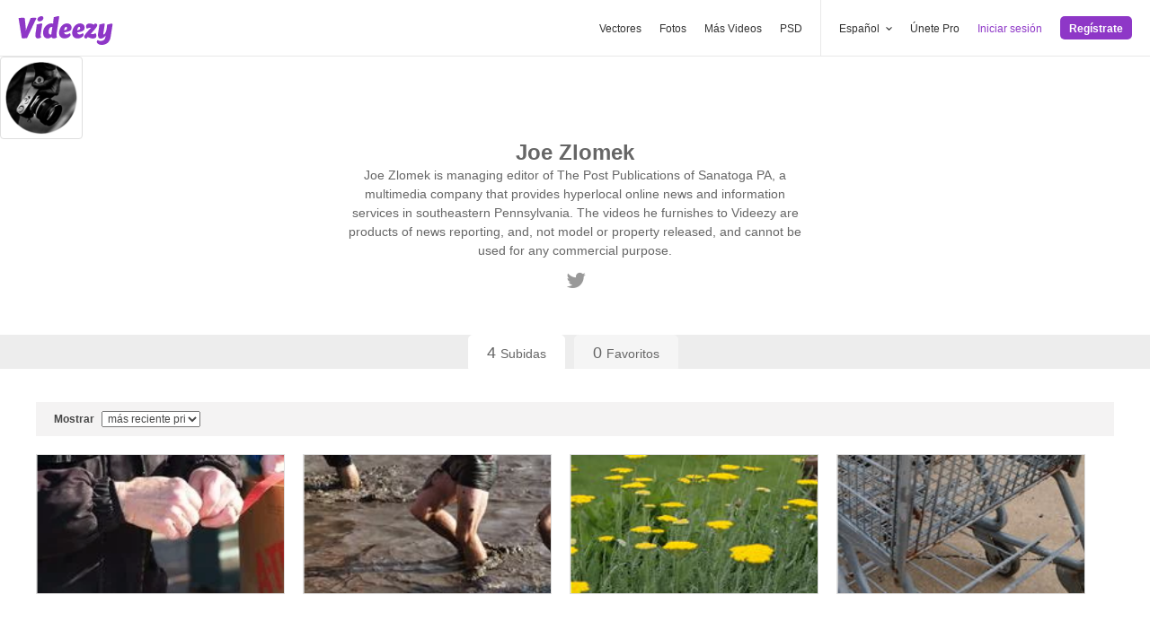

--- FILE ---
content_type: text/plain;charset=UTF-8
request_url: https://c.pub.network/v2/c
body_size: -112
content:
f80c077f-f219-4427-b697-db8b6f3d0ded

--- FILE ---
content_type: text/plain;charset=UTF-8
request_url: https://c.pub.network/v2/c
body_size: -260
content:
815f7225-504b-44c3-b497-c1f33fa4ae8c

--- FILE ---
content_type: text/javascript
request_url: https://static.videezy.com/assets/no-favorites-74d3848b5ad4955e997a4e1109b13a2f.js
body_size: 6193
content:
var animationData='{"assets":[{"id":"comp_2","layers":[{"ddd":0,"ind":0,"ty":4,"nm":"sunray_28","parent":4,"ks":{"o":{"k":100},"r":{"k":270},"p":{"k":[89.767,22.083,0]},"a":{"k":[89.767,23.333,0]},"s":{"k":[100,100,100]}},"ao":0,"shapes":[{"ty":"gr","it":[{"ind":0,"ty":"sh","ks":{"k":{"i":[[0,0],[0,0]],"o":[[0,0],[0,0]],"v":[[90.14,-13.875],[90,2.25]],"c":false}},"nm":"Path 1"},{"ty":"st","fillEnabled":true,"c":{"k":[1,0.85,0.87,1]},"o":{"k":100},"w":{"k":[{"i":{"x":[0.667],"y":[1]},"o":{"x":[0.333],"y":[0]},"n":["0p667_1_0p333_0"],"t":9.767,"s":[3],"e":[18]},{"t":15.181640625}]},"lc":2,"lj":1,"ml":4,"nm":"Stroke 1"},{"ty":"tr","p":{"k":[0,0],"ix":2},"a":{"k":[0,0],"ix":1},"s":{"k":[100,100],"ix":3},"r":{"k":0,"ix":6},"o":{"k":100,"ix":7},"sk":{"k":0,"ix":4},"sa":{"k":0,"ix":5},"nm":"Transform"}],"nm":"Shape 1"},{"ty":"tm","s":{"k":0,"ix":1},"e":{"k":100,"ix":2},"o":{"k":0,"ix":3},"m":1,"ix":2,"nm":"Trim Paths 1"}],"ip":8,"op":728,"st":8,"bm":0,"sr":1},{"ddd":0,"ind":1,"ty":4,"nm":"sunray_27","parent":4,"ks":{"o":{"k":100},"r":{"k":180},"p":{"k":[89.767,22.083,0]},"a":{"k":[89.767,23.333,0]},"s":{"k":[100,100,100]}},"ao":0,"shapes":[{"ty":"gr","it":[{"ind":0,"ty":"sh","ks":{"k":{"i":[[0,0],[0,0]],"o":[[0,0],[0,0]],"v":[[89.874,-13.25],[90,2.25]],"c":false}},"nm":"Path 1"},{"ty":"st","fillEnabled":true,"c":{"k":[1,0.85,0.87,1]},"o":{"k":100},"w":{"k":[{"i":{"x":[0.667],"y":[1]},"o":{"x":[0.333],"y":[0]},"n":["0p667_1_0p333_0"],"t":9.767,"s":[3],"e":[18]},{"t":15.181640625}]},"lc":2,"lj":1,"ml":4,"nm":"Stroke 1"},{"ty":"tr","p":{"k":[0,0],"ix":2},"a":{"k":[0,0],"ix":1},"s":{"k":[100,100],"ix":3},"r":{"k":0,"ix":6},"o":{"k":100,"ix":7},"sk":{"k":0,"ix":4},"sa":{"k":0,"ix":5},"nm":"Transform"}],"nm":"Shape 1"},{"ty":"tm","s":{"k":0,"ix":1},"e":{"k":100,"ix":2},"o":{"k":0,"ix":3},"m":1,"ix":2,"nm":"Trim Paths 1"}],"ip":8,"op":728,"st":8,"bm":0,"sr":1},{"ddd":0,"ind":2,"ty":4,"nm":"sunray_26","parent":4,"ks":{"o":{"k":100},"r":{"k":90},"p":{"k":[89.767,22.083,0]},"a":{"k":[89.767,23.333,0]},"s":{"k":[100,100,100]}},"ao":0,"shapes":[{"ty":"gr","it":[{"ind":0,"ty":"sh","ks":{"k":{"i":[[0,0],[0,0]],"o":[[0,0],[0,0]],"v":[[89.701,-13.875],[90,2.25]],"c":false}},"nm":"Path 1"},{"ty":"st","fillEnabled":true,"c":{"k":[1,0.85,0.87,1]},"o":{"k":100},"w":{"k":[{"i":{"x":[0.667],"y":[1]},"o":{"x":[0.333],"y":[0]},"n":["0p667_1_0p333_0"],"t":9.767,"s":[3],"e":[18]},{"t":15.181640625}]},"lc":2,"lj":1,"ml":4,"nm":"Stroke 1"},{"ty":"tr","p":{"k":[0,0],"ix":2},"a":{"k":[0,0],"ix":1},"s":{"k":[100,100],"ix":3},"r":{"k":0,"ix":6},"o":{"k":100,"ix":7},"sk":{"k":0,"ix":4},"sa":{"k":0,"ix":5},"nm":"Transform"}],"nm":"Shape 1"},{"ty":"tm","s":{"k":0,"ix":1},"e":{"k":100,"ix":2},"o":{"k":0,"ix":3},"m":1,"ix":2,"nm":"Trim Paths 1"}],"ip":8,"op":728,"st":8,"bm":0,"sr":1},{"ddd":0,"ind":3,"ty":4,"nm":"sunray_25","parent":4,"ks":{"o":{"k":100},"r":{"k":0},"p":{"k":[89.767,22.083,0]},"a":{"k":[89.767,23.333,0]},"s":{"k":[100,100,100]}},"ao":0,"shapes":[{"ty":"gr","it":[{"ind":0,"ty":"sh","ks":{"k":{"i":[[0,0],[0,0]],"o":[[0,0],[0,0]],"v":[[89.904,-14.5],[90,2.25]],"c":false}},"nm":"Path 1"},{"ty":"st","fillEnabled":true,"c":{"k":[1,0.85,0.87,1]},"o":{"k":100},"w":{"k":[{"i":{"x":[0.667],"y":[1]},"o":{"x":[0.333],"y":[0]},"n":["0p667_1_0p333_0"],"t":9.767,"s":[3],"e":[18]},{"t":15.181640625}]},"lc":2,"lj":1,"ml":4,"nm":"Stroke 1"},{"ty":"tr","p":{"k":[0,0],"ix":2},"a":{"k":[0,0],"ix":1},"s":{"k":[100,100],"ix":3},"r":{"k":0,"ix":6},"o":{"k":100,"ix":7},"sk":{"k":0,"ix":4},"sa":{"k":0,"ix":5},"nm":"Transform"}],"nm":"Shape 1"},{"ty":"tm","s":{"k":0,"ix":1},"e":{"k":100,"ix":2},"o":{"k":0,"ix":3},"m":1,"ix":2,"nm":"Trim Paths 1"}],"ip":8,"op":728,"st":8,"bm":0,"sr":1},{"ddd":0,"ind":4,"ty":4,"nm":"sun 4","ks":{"o":{"k":0},"r":{"k":0},"p":{"k":[801.144,487.787,0]},"a":{"k":[89.767,22.083,0]},"s":{"k":[{"i":{"x":[0.667,0.667,0.667],"y":[1,1,0.667]},"o":{"x":[0.167,0.167,0.167],"y":[0.167,0.167,0.167]},"n":["0p667_1_0p167_0p167","0p667_1_0p167_0p167","0p667_0p667_0p167_0p167"],"t":5,"s":[0,0,100],"e":[40,40,100]},{"t":21}]}},"ao":0,"shapes":[{"ty":"gr","it":[{"d":1,"ty":"el","s":{"k":[38.533,38.533]},"p":{"k":[0,0]},"nm":"Ellipse Path 1"},{"ty":"st","fillEnabled":true,"c":{"k":[0,0,0,1]},"o":{"k":100},"w":{"k":8},"lc":1,"lj":1,"ml":4,"nm":"Stroke 1"},{"ty":"fl","fillEnabled":true,"c":{"k":[0.99,0.82,0.45,1]},"o":{"k":100},"nm":"Fill 1"},{"ty":"tr","p":{"k":[89.767,22.083],"ix":2},"a":{"k":[0,0],"ix":1},"s":{"k":[99.342,99.342],"ix":3},"r":{"k":0,"ix":6},"o":{"k":100,"ix":7},"sk":{"k":0,"ix":4},"sa":{"k":0,"ix":5},"nm":"Transform"}],"nm":"Ellipse 1"}],"ip":5,"op":725,"st":5,"bm":0,"sr":1},{"ddd":0,"ind":5,"ty":4,"nm":"sunray_24","parent":13,"ks":{"o":{"k":100},"r":{"k":315},"p":{"k":[89.767,22.083,0]},"a":{"k":[89.767,23.333,0]},"s":{"k":[100,100,100]}},"ao":0,"shapes":[{"ty":"gr","it":[{"ind":0,"ty":"sh","ks":{"k":{"i":[[0,0],[0,0]],"o":[[0,0],[0,0]],"v":[[90,-7],[90,2.25]],"c":false}},"nm":"Path 1"},{"ty":"st","fillEnabled":true,"c":{"k":[1,0.85,0.87,1]},"o":{"k":100},"w":{"k":[{"i":{"x":[0.833],"y":[1]},"o":{"x":[0.333],"y":[0]},"n":["0p833_1_0p333_0"],"t":0.277,"s":[3],"e":[9]},{"i":{"x":[0.667],"y":[1]},"o":{"x":[0.167],"y":[0]},"n":["0p667_1_0p167_0"],"t":5,"s":[9],"e":[3]},{"t":10}]},"lc":2,"lj":1,"ml":4,"nm":"Stroke 1"},{"ty":"tr","p":{"k":[0,0],"ix":2},"a":{"k":[0,0],"ix":1},"s":{"k":[100,100],"ix":3},"r":{"k":0,"ix":6},"o":{"k":100,"ix":7},"sk":{"k":0,"ix":4},"sa":{"k":0,"ix":5},"nm":"Transform"}],"nm":"Shape 1"},{"ty":"tm","s":{"k":0,"ix":1},"e":{"k":[{"i":{"x":[0.833],"y":[0.833]},"o":{"x":[0.167],"y":[0.167]},"n":["0p833_0p833_0p167_0p167"],"t":5,"s":[100],"e":[0]},{"t":11}],"ix":2},"o":{"k":0,"ix":3},"m":1,"ix":2,"nm":"Trim Paths 1"}],"ip":0,"op":720,"st":0,"bm":0,"sr":1},{"ddd":0,"ind":6,"ty":4,"nm":"sunray_23","parent":13,"ks":{"o":{"k":100},"r":{"k":270},"p":{"k":[89.767,22.083,0]},"a":{"k":[89.767,23.333,0]},"s":{"k":[100,100,100]}},"ao":0,"shapes":[{"ty":"gr","it":[{"ind":0,"ty":"sh","ks":{"k":{"i":[[0,0],[0,0]],"o":[[0,0],[0,0]],"v":[[90,-7],[90,2.25]],"c":false}},"nm":"Path 1"},{"ty":"st","fillEnabled":true,"c":{"k":[1,0.85,0.87,1]},"o":{"k":100},"w":{"k":[{"i":{"x":[0.833],"y":[1]},"o":{"x":[0.333],"y":[0]},"n":["0p833_1_0p333_0"],"t":3.277,"s":[3],"e":[9]},{"i":{"x":[0.667],"y":[1]},"o":{"x":[0.167],"y":[0]},"n":["0p667_1_0p167_0"],"t":8,"s":[9],"e":[3]},{"t":13}]},"lc":2,"lj":1,"ml":4,"nm":"Stroke 1"},{"ty":"tr","p":{"k":[0,0],"ix":2},"a":{"k":[0,0],"ix":1},"s":{"k":[100,100],"ix":3},"r":{"k":0,"ix":6},"o":{"k":100,"ix":7},"sk":{"k":0,"ix":4},"sa":{"k":0,"ix":5},"nm":"Transform"}],"nm":"Shape 1"},{"ty":"tm","s":{"k":0,"ix":1},"e":{"k":[{"i":{"x":[0.833],"y":[0.833]},"o":{"x":[0.167],"y":[0.167]},"n":["0p833_0p833_0p167_0p167"],"t":8,"s":[100],"e":[0]},{"t":14}],"ix":2},"o":{"k":0,"ix":3},"m":1,"ix":2,"nm":"Trim Paths 1"}],"ip":3,"op":723,"st":3,"bm":0,"sr":1},{"ddd":0,"ind":7,"ty":4,"nm":"sunray_22","parent":13,"ks":{"o":{"k":100},"r":{"k":225},"p":{"k":[89.767,22.083,0]},"a":{"k":[89.767,23.333,0]},"s":{"k":[100,100,100]}},"ao":0,"shapes":[{"ty":"gr","it":[{"ind":0,"ty":"sh","ks":{"k":{"i":[[0,0],[0,0]],"o":[[0,0],[0,0]],"v":[[90,-7],[90,2.25]],"c":false}},"nm":"Path 1"},{"ty":"st","fillEnabled":true,"c":{"k":[1,0.85,0.87,1]},"o":{"k":100},"w":{"k":[{"i":{"x":[0.833],"y":[1]},"o":{"x":[0.333],"y":[0]},"n":["0p833_1_0p333_0"],"t":0.277,"s":[3],"e":[9]},{"i":{"x":[0.667],"y":[1]},"o":{"x":[0.167],"y":[0]},"n":["0p667_1_0p167_0"],"t":5,"s":[9],"e":[3]},{"t":10}]},"lc":2,"lj":1,"ml":4,"nm":"Stroke 1"},{"ty":"tr","p":{"k":[0,0],"ix":2},"a":{"k":[0,0],"ix":1},"s":{"k":[100,100],"ix":3},"r":{"k":0,"ix":6},"o":{"k":100,"ix":7},"sk":{"k":0,"ix":4},"sa":{"k":0,"ix":5},"nm":"Transform"}],"nm":"Shape 1"},{"ty":"tm","s":{"k":0,"ix":1},"e":{"k":[{"i":{"x":[0.833],"y":[0.833]},"o":{"x":[0.167],"y":[0.167]},"n":["0p833_0p833_0p167_0p167"],"t":5,"s":[100],"e":[0]},{"t":11}],"ix":2},"o":{"k":0,"ix":3},"m":1,"ix":2,"nm":"Trim Paths 1"}],"ip":0,"op":720,"st":0,"bm":0,"sr":1},{"ddd":0,"ind":8,"ty":4,"nm":"sunray_21","parent":13,"ks":{"o":{"k":100},"r":{"k":180},"p":{"k":[89.767,22.083,0]},"a":{"k":[89.767,23.333,0]},"s":{"k":[100,100,100]}},"ao":0,"shapes":[{"ty":"gr","it":[{"ind":0,"ty":"sh","ks":{"k":{"i":[[0,0],[0,0]],"o":[[0,0],[0,0]],"v":[[90,-7],[90,2.25]],"c":false}},"nm":"Path 1"},{"ty":"st","fillEnabled":true,"c":{"k":[1,0.85,0.87,1]},"o":{"k":100},"w":{"k":[{"i":{"x":[0.833],"y":[1]},"o":{"x":[0.333],"y":[0]},"n":["0p833_1_0p333_0"],"t":3.277,"s":[3],"e":[9]},{"i":{"x":[0.667],"y":[1]},"o":{"x":[0.167],"y":[0]},"n":["0p667_1_0p167_0"],"t":8,"s":[9],"e":[3]},{"t":13}]},"lc":2,"lj":1,"ml":4,"nm":"Stroke 1"},{"ty":"tr","p":{"k":[0,0],"ix":2},"a":{"k":[0,0],"ix":1},"s":{"k":[100,100],"ix":3},"r":{"k":0,"ix":6},"o":{"k":100,"ix":7},"sk":{"k":0,"ix":4},"sa":{"k":0,"ix":5},"nm":"Transform"}],"nm":"Shape 1"},{"ty":"tm","s":{"k":0,"ix":1},"e":{"k":[{"i":{"x":[0.833],"y":[0.833]},"o":{"x":[0.167],"y":[0.167]},"n":["0p833_0p833_0p167_0p167"],"t":8,"s":[100],"e":[0]},{"t":14}],"ix":2},"o":{"k":0,"ix":3},"m":1,"ix":2,"nm":"Trim Paths 1"}],"ip":3,"op":723,"st":3,"bm":0,"sr":1},{"ddd":0,"ind":9,"ty":4,"nm":"sunray_20","parent":13,"ks":{"o":{"k":100},"r":{"k":135},"p":{"k":[89.767,22.083,0]},"a":{"k":[89.767,23.333,0]},"s":{"k":[100,100,100]}},"ao":0,"shapes":[{"ty":"gr","it":[{"ind":0,"ty":"sh","ks":{"k":{"i":[[0,0],[0,0]],"o":[[0,0],[0,0]],"v":[[90,-7],[90,2.25]],"c":false}},"nm":"Path 1"},{"ty":"st","fillEnabled":true,"c":{"k":[1,0.85,0.87,1]},"o":{"k":100},"w":{"k":[{"i":{"x":[0.833],"y":[1]},"o":{"x":[0.333],"y":[0]},"n":["0p833_1_0p333_0"],"t":0.277,"s":[3],"e":[9]},{"i":{"x":[0.667],"y":[1]},"o":{"x":[0.167],"y":[0]},"n":["0p667_1_0p167_0"],"t":5,"s":[9],"e":[3]},{"t":10}]},"lc":2,"lj":1,"ml":4,"nm":"Stroke 1"},{"ty":"tr","p":{"k":[0,0],"ix":2},"a":{"k":[0,0],"ix":1},"s":{"k":[100,100],"ix":3},"r":{"k":0,"ix":6},"o":{"k":100,"ix":7},"sk":{"k":0,"ix":4},"sa":{"k":0,"ix":5},"nm":"Transform"}],"nm":"Shape 1"},{"ty":"tm","s":{"k":0,"ix":1},"e":{"k":[{"i":{"x":[0.833],"y":[0.833]},"o":{"x":[0.167],"y":[0.167]},"n":["0p833_0p833_0p167_0p167"],"t":5,"s":[100],"e":[0]},{"t":11}],"ix":2},"o":{"k":0,"ix":3},"m":1,"ix":2,"nm":"Trim Paths 1"}],"ip":0,"op":720,"st":0,"bm":0,"sr":1},{"ddd":0,"ind":10,"ty":4,"nm":"sunray_19","parent":13,"ks":{"o":{"k":100},"r":{"k":90},"p":{"k":[89.767,22.083,0]},"a":{"k":[89.767,23.333,0]},"s":{"k":[100,100,100]}},"ao":0,"shapes":[{"ty":"gr","it":[{"ind":0,"ty":"sh","ks":{"k":{"i":[[0,0],[0,0]],"o":[[0,0],[0,0]],"v":[[90,-7],[90,2.25]],"c":false}},"nm":"Path 1"},{"ty":"st","fillEnabled":true,"c":{"k":[1,0.85,0.87,1]},"o":{"k":100},"w":{"k":[{"i":{"x":[0.833],"y":[0.833]},"o":{"x":[0.333],"y":[0.333]},"n":["0p833_0p833_0p333_0p333"],"t":3.277,"s":[3],"e":[3]},{"i":{"x":[0.667],"y":[0.667]},"o":{"x":[0.167],"y":[0.167]},"n":["0p667_0p667_0p167_0p167"],"t":8,"s":[3],"e":[3]},{"t":13}]},"lc":2,"lj":1,"ml":4,"nm":"Stroke 1"},{"ty":"tr","p":{"k":[0,0],"ix":2},"a":{"k":[0,0],"ix":1},"s":{"k":[100,100],"ix":3},"r":{"k":0,"ix":6},"o":{"k":100,"ix":7},"sk":{"k":0,"ix":4},"sa":{"k":0,"ix":5},"nm":"Transform"}],"nm":"Shape 1"},{"ty":"tm","s":{"k":0,"ix":1},"e":{"k":[{"i":{"x":[0.833],"y":[0.833]},"o":{"x":[0.167],"y":[0.167]},"n":["0p833_0p833_0p167_0p167"],"t":8,"s":[100],"e":[0]},{"t":14}],"ix":2},"o":{"k":0,"ix":3},"m":1,"ix":2,"nm":"Trim Paths 1"}],"ip":3,"op":723,"st":3,"bm":0,"sr":1},{"ddd":0,"ind":11,"ty":4,"nm":"sunray_18","parent":13,"ks":{"o":{"k":100},"r":{"k":45},"p":{"k":[89.767,22.083,0]},"a":{"k":[89.767,23.333,0]},"s":{"k":[100,100,100]}},"ao":0,"shapes":[{"ty":"gr","it":[{"ind":0,"ty":"sh","ks":{"k":{"i":[[0,0],[0,0]],"o":[[0,0],[0,0]],"v":[[90,-7],[90,2.25]],"c":false}},"nm":"Path 1"},{"ty":"st","fillEnabled":true,"c":{"k":[1,0.85,0.87,1]},"o":{"k":100},"w":{"k":[{"i":{"x":[0.833],"y":[1]},"o":{"x":[0.333],"y":[0]},"n":["0p833_1_0p333_0"],"t":0.277,"s":[3],"e":[9]},{"i":{"x":[0.667],"y":[1]},"o":{"x":[0.167],"y":[0]},"n":["0p667_1_0p167_0"],"t":5,"s":[9],"e":[3]},{"t":10}]},"lc":2,"lj":1,"ml":4,"nm":"Stroke 1"},{"ty":"tr","p":{"k":[0,0],"ix":2},"a":{"k":[0,0],"ix":1},"s":{"k":[100,100],"ix":3},"r":{"k":0,"ix":6},"o":{"k":100,"ix":7},"sk":{"k":0,"ix":4},"sa":{"k":0,"ix":5},"nm":"Transform"}],"nm":"Shape 1"},{"ty":"tm","s":{"k":0,"ix":1},"e":{"k":[{"i":{"x":[0.833],"y":[0.833]},"o":{"x":[0.167],"y":[0.167]},"n":["0p833_0p833_0p167_0p167"],"t":5,"s":[100],"e":[0]},{"t":11}],"ix":2},"o":{"k":0,"ix":3},"m":1,"ix":2,"nm":"Trim Paths 1"}],"ip":0,"op":720,"st":0,"bm":0,"sr":1},{"ddd":0,"ind":12,"ty":4,"nm":"sunray_17","parent":13,"ks":{"o":{"k":100},"r":{"k":0},"p":{"k":[89.767,22.083,0]},"a":{"k":[89.767,23.333,0]},"s":{"k":[100,100,100]}},"ao":0,"shapes":[{"ty":"gr","it":[{"ind":0,"ty":"sh","ks":{"k":{"i":[[0,0],[0,0]],"o":[[0,0],[0,0]],"v":[[90,-7],[90,2.25]],"c":false}},"nm":"Path 1"},{"ty":"st","fillEnabled":true,"c":{"k":[1,0.85,0.87,1]},"o":{"k":100},"w":{"k":[{"i":{"x":[0.833],"y":[1]},"o":{"x":[0.333],"y":[0]},"n":["0p833_1_0p333_0"],"t":3.277,"s":[3],"e":[9]},{"i":{"x":[0.667],"y":[1]},"o":{"x":[0.167],"y":[0]},"n":["0p667_1_0p167_0"],"t":8,"s":[9],"e":[3]},{"t":13}]},"lc":2,"lj":1,"ml":4,"nm":"Stroke 1"},{"ty":"tr","p":{"k":[0,0],"ix":2},"a":{"k":[0,0],"ix":1},"s":{"k":[100,100],"ix":3},"r":{"k":0,"ix":6},"o":{"k":100,"ix":7},"sk":{"k":0,"ix":4},"sa":{"k":0,"ix":5},"nm":"Transform"}],"nm":"Shape 1"},{"ty":"tm","s":{"k":0,"ix":1},"e":{"k":[{"i":{"x":[0.833],"y":[0.833]},"o":{"x":[0.167],"y":[0.167]},"n":["0p833_0p833_0p167_0p167"],"t":8,"s":[100],"e":[0]},{"t":14}],"ix":2},"o":{"k":0,"ix":3},"m":1,"ix":2,"nm":"Trim Paths 1"}],"ip":3,"op":723,"st":3,"bm":0,"sr":1},{"ddd":0,"ind":13,"ty":4,"nm":"sun 3","ks":{"o":{"k":0},"r":{"k":0},"p":{"k":[800.644,487.787,0]},"a":{"k":[89.767,22.083,0]},"s":{"k":[{"i":{"x":[0.833,0.833,0.833],"y":[0.833,0.833,0.833]},"o":{"x":[0.167,0.167,0.167],"y":[0.167,0.167,0.167]},"n":["0p833_0p833_0p167_0p167","0p833_0p833_0p167_0p167","0p833_0p833_0p167_0p167"],"t":0,"s":[0,0,100],"e":[60,60,100]},{"t":10}]}},"ao":0,"shapes":[{"ty":"gr","it":[{"d":1,"ty":"el","s":{"k":[38.533,38.533]},"p":{"k":[0,0]},"nm":"Ellipse Path 1"},{"ty":"st","fillEnabled":true,"c":{"k":[0,0,0,1]},"o":{"k":100},"w":{"k":8},"lc":1,"lj":1,"ml":4,"nm":"Stroke 1"},{"ty":"fl","fillEnabled":true,"c":{"k":[0.99,0.82,0.45,1]},"o":{"k":100},"nm":"Fill 1"},{"ty":"tr","p":{"k":[89.767,22.083],"ix":2},"a":{"k":[0,0],"ix":1},"s":{"k":[99.342,99.342],"ix":3},"r":{"k":0,"ix":6},"o":{"k":100,"ix":7},"sk":{"k":0,"ix":4},"sa":{"k":0,"ix":5},"nm":"Transform"}],"nm":"Ellipse 1"}],"ip":0,"op":720,"st":0,"bm":0,"sr":1}]}],"layers":[{"ddd":0,"ind":0,"ty":4,"nm":"Heart Stroke","parent":2,"ks":{"o":{"k":[{"i":{"x":[0.833],"y":[0.833]},"o":{"x":[0.167],"y":[0.167]},"n":["0p833_0p833_0p167_0p167"],"t":8,"s":[0],"e":[100]},{"t":11}]},"r":{"k":0},"p":{"k":[97.376,76.369,0]},"a":{"k":[97.376,76.369,0]},"s":{"k":[100,100,100]}},"ao":0,"shapes":[{"ty":"gr","it":[{"ind":0,"ty":"sh","ks":{"k":[{"i":{"x":0.833,"y":0.833},"o":{"x":0.333,"y":0},"n":"0p833_0p833_0p333_0","t":13,"s":[{"i":[[4.347,-4.416],[0,0],[0.214,-0.125],[0,0],[0,0],[0,0],[0,0],[0,0],[0,0],[0,0],[0,0],[-2.974,0],[-2.085,-2.132]],"o":[[0,0],[-0.182,0.187],[0,0],[0,0],[0,0],[0,0],[0,0],[0,0],[0,0],[0,0],[2.102,-2.138],[2.976,0],[4.342,4.411]],"v":[[19.075,0.499],[1.986,17.984],[0.053,18.116],[3.852,12.755],[4.95,11.223],[-2.503,5.881],[2.795,-1.606],[0.538,-3.26],[-4.643,-6.949],[0.499,-13.123],[3.363,-15.51],[11.23,-18.82],[19.079,-15.512]],"c":true}],"e":[{"i":[[4.347,-4.416],[0,0],[0.214,-0.125],[0,0],[0,0],[0,0],[0,0],[0,0],[0,0],[0,0],[0,0],[-2.974,0],[-2.085,-2.132]],"o":[[0,0],[-0.182,0.187],[0,0],[0,0],[0,0],[0,0],[0,0],[0,0],[0,0],[0,0],[2.102,-2.138],[2.976,0],[4.342,4.411]],"v":[[19.075,0.499],[1.986,17.984],[0.31,18.142],[3.696,12.91],[4.95,11.019],[-2.002,5.602],[3.155,-1.75],[0.803,-3.451],[-4.169,-7.221],[1.224,-13.592],[3.362,-15.51],[11.23,-18.82],[19.079,-15.512]],"c":true}]},{"i":{"x":0.667,"y":1},"o":{"x":0.167,"y":0.167},"n":"0p667_1_0p167_0p167","t":17,"s":[{"i":[[4.347,-4.416],[0,0],[0.214,-0.125],[0,0],[0,0],[0,0],[0,0],[0,0],[0,0],[0,0],[0,0],[-2.974,0],[-2.085,-2.132]],"o":[[0,0],[-0.182,0.187],[0,0],[0,0],[0,0],[0,0],[0,0],[0,0],[0,0],[0,0],[2.102,-2.138],[2.976,0],[4.342,4.411]],"v":[[19.075,0.499],[1.986,17.984],[0.31,18.142],[3.696,12.91],[4.95,11.019],[-2.002,5.602],[3.155,-1.75],[0.803,-3.451],[-4.169,-7.221],[1.224,-13.592],[3.362,-15.51],[11.23,-18.82],[19.079,-15.512]],"c":true}],"e":[{"i":[[4.347,-4.416],[0,0],[0.214,-0.125],[0,0],[0,0],[0,0],[0,0],[0,0],[0,0],[0,0],[0,0],[-2.974,0],[-2.085,-2.132]],"o":[[0,0],[-0.182,0.187],[0,0],[0,0],[0,0],[0,0],[0,0],[0,0],[0,0],[0,0],[2.102,-2.138],[2.976,0],[4.342,4.411]],"v":[[19.075,0.499],[1.986,17.984],[1.382,18.439],[5.329,12.848],[6.956,10.544],[-0.47,5.215],[4.816,-2.273],[2.532,-3.913],[-2.61,-7.602],[1.95,-14.061],[3.363,-15.51],[11.23,-18.82],[19.079,-15.512]],"c":true}]},{"i":{"x":0.667,"y":1},"o":{"x":0.333,"y":0},"n":"0p667_1_0p333_0","t":21,"s":[{"i":[[4.347,-4.416],[0,0],[0.214,-0.125],[0,0],[0,0],[0,0],[0,0],[0,0],[0,0],[0,0],[0,0],[-2.974,0],[-2.085,-2.132]],"o":[[0,0],[-0.182,0.187],[0,0],[0,0],[0,0],[0,0],[0,0],[0,0],[0,0],[0,0],[2.102,-2.138],[2.976,0],[4.342,4.411]],"v":[[19.075,0.499],[1.986,17.984],[1.382,18.439],[5.329,12.848],[6.956,10.544],[-0.47,5.215],[4.816,-2.273],[2.532,-3.913],[-2.61,-7.602],[1.95,-14.061],[3.363,-15.51],[11.23,-18.82],[19.079,-15.512]],"c":true}],"e":[{"i":[[4.347,-4.416],[0,0],[0.214,-0.125],[0,0],[0,0],[0,0],[0,0],[0,0],[0,0],[0,0],[0,0],[-2.974,0],[-2.085,-2.132]],"o":[[0,0],[-0.182,0.187],[0,0],[0,0],[0,0],[0,0],[0,0],[0,0],[0,0],[0,0],[2.102,-2.138],[2.976,0],[4.342,4.411]],"v":[[19.075,0.499],[1.986,17.984],[1.114,18.365],[4.921,12.863],[6.455,10.662],[-0.853,5.311],[4.4,-2.142],[2.099,-3.797],[-2.999,-7.506],[1.768,-13.943],[3.362,-15.51],[11.23,-18.82],[19.079,-15.512]],"c":true}]},{"i":{"x":0.667,"y":1},"o":{"x":0.333,"y":0},"n":"0p667_1_0p333_0","t":23,"s":[{"i":[[4.347,-4.416],[0,0],[0.214,-0.125],[0,0],[0,0],[0,0],[0,0],[0,0],[0,0],[0,0],[0,0],[-2.974,0],[-2.085,-2.132]],"o":[[0,0],[-0.182,0.187],[0,0],[0,0],[0,0],[0,0],[0,0],[0,0],[0,0],[0,0],[2.102,-2.138],[2.976,0],[4.342,4.411]],"v":[[19.075,0.499],[1.986,17.984],[1.114,18.365],[4.921,12.863],[6.455,10.662],[-0.853,5.311],[4.4,-2.142],[2.099,-3.797],[-2.999,-7.506],[1.768,-13.943],[3.362,-15.51],[11.23,-18.82],[19.079,-15.512]],"c":true}],"e":[{"i":[[4.347,-4.416],[0,0],[0.214,-0.125],[0,0],[0,0],[0,0],[0,0],[0,0],[0,0],[0,0],[0,0],[-2.974,0],[-2.085,-2.132]],"o":[[0,0],[-0.182,0.187],[0,0],[0,0],[0,0],[0,0],[0,0],[0,0],[0,0],[0,0],[2.102,-2.138],[2.976,0],[4.342,4.411]],"v":[[19.075,0.499],[1.986,17.984],[1.382,18.439],[5.329,12.848],[6.956,10.544],[-0.47,5.215],[4.816,-2.273],[2.532,-3.913],[-2.61,-7.602],[1.95,-14.061],[3.363,-15.51],[11.23,-18.82],[19.079,-15.512]],"c":true}]},{"t":26}]},"nm":"Path 1"},{"ind":1,"ty":"sh","ks":{"k":[{"i":{"x":0.833,"y":0.833},"o":{"x":0.333,"y":0},"n":"0p833_0p833_0p333_0","t":13,"s":[{"i":[[0,0],[-4.345,4.414],[-2.975,0],[-2.095,-2.133],[0,0],[0,0],[0,0],[0,0],[0,0],[0,0],[0,0],[0,0],[0,0],[0.043,0.044]],"o":[[-4.342,-4.412],[2.083,-2.131],[2.976,0],[0,0],[0,0],[0,0],[0,0],[0,0],[0,0],[0,0],[0,0],[0,0],[-0.045,-0.04],[0,0]],"v":[[-19.079,0.495],[-19.076,-15.516],[-11.23,-18.82],[-3.368,-15.516],[0.5,-13.129],[-4.65,-6.946],[-2.338,-5.305],[2.803,-1.617],[-0.855,3.567],[-2.481,5.871],[-0.196,7.511],[4.944,11.2],[0.074,18.098],[-1.963,17.992]],"c":true}],"e":[{"i":[[0,0],[-4.345,4.414],[-2.975,0],[-2.095,-2.133],[0,0],[0,0],[0,0],[0,0],[0,0],[0,0],[0,0],[0,0],[0,0],[0.043,0.044]],"o":[[-4.342,-4.412],[2.083,-2.131],[2.976,0],[0,0],[0,0],[0,0],[0,0],[0,0],[0,0],[0,0],[0,0],[0,0],[-0.045,-0.04],[0,0]],"v":[[-19.079,0.495],[-19.076,-15.516],[-11.23,-18.82],[-3.368,-15.516],[-0.591,-13.461],[-5.586,-6.942],[-3.26,-5.464],[2.721,-1.586],[-0.72,3.49],[-2.319,5.712],[-0.115,7.298],[4.835,11.014],[0.236,18.129],[-1.963,17.992]],"c":true}]},{"i":{"x":0.667,"y":1},"o":{"x":0.167,"y":0.167},"n":"0p667_1_0p167_0p167","t":17,"s":[{"i":[[0,0],[-4.345,4.414],[-2.975,0],[-2.095,-2.133],[0,0],[0,0],[0,0],[0,0],[0,0],[0,0],[0,0],[0,0],[0,0],[0.043,0.044]],"o":[[-4.342,-4.412],[2.083,-2.131],[2.976,0],[0,0],[0,0],[0,0],[0,0],[0,0],[0,0],[0,0],[0,0],[0,0],[-0.045,-0.04],[0,0]],"v":[[-19.079,0.495],[-19.076,-15.516],[-11.23,-18.82],[-3.368,-15.516],[-0.591,-13.461],[-5.586,-6.942],[-3.26,-5.464],[2.721,-1.586],[-0.72,3.49],[-2.319,5.712],[-0.115,7.298],[4.835,11.014],[0.236,18.129],[-1.963,17.992]],"c":true}],"e":[{"i":[[0,0],[-4.345,4.414],[-2.975,0],[-2.095,-2.133],[0,0],[0,0],[0,0],[0,0],[0,0],[0,0],[0,0],[0,0],[0,0],[0.043,0.044]],"o":[[-4.342,-4.412],[2.083,-2.131],[2.976,0],[0,0],[0,0],[0,0],[0,0],[0,0],[0,0],[0,0],[0,0],[0,0],[-0.045,-0.04],[0,0]],"v":[[-19.079,0.495],[-19.076,-15.516],[-11.23,-18.82],[-3.368,-15.516],[-1.683,-13.794],[-6.521,-6.938],[-4.237,-5.298],[0.904,-1.609],[-2.754,3.575],[-4.38,5.879],[-2.095,7.519],[3.046,11.208],[-1.825,18.105],[-1.963,17.992]],"c":true}]},{"i":{"x":0.667,"y":1},"o":{"x":0.333,"y":0},"n":"0p667_1_0p333_0","t":21,"s":[{"i":[[0,0],[-4.345,4.414],[-2.975,0],[-2.095,-2.133],[0,0],[0,0],[0,0],[0,0],[0,0],[0,0],[0,0],[0,0],[0,0],[0.043,0.044]],"o":[[-4.342,-4.412],[2.083,-2.131],[2.976,0],[0,0],[0,0],[0,0],[0,0],[0,0],[0,0],[0,0],[0,0],[0,0],[-0.045,-0.04],[0,0]],"v":[[-19.079,0.495],[-19.076,-15.516],[-11.23,-18.82],[-3.368,-15.516],[-1.683,-13.794],[-6.521,-6.938],[-4.237,-5.298],[0.904,-1.609],[-2.754,3.575],[-4.38,5.879],[-2.095,7.519],[3.046,11.208],[-1.825,18.105],[-1.963,17.992]],"c":true}],"e":[{"i":[[0,0],[-4.345,4.414],[-2.975,0],[-2.095,-2.133],[0,0],[0,0],[0,0],[0,0],[0,0],[0,0],[0,0],[0,0],[0,0],[0.043,0.044]],"o":[[-4.342,-4.412],[2.083,-2.131],[2.976,0],[0,0],[0,0],[0,0],[0,0],[0,0],[0,0],[0,0],[0,0],[0,0],[-0.045,-0.04],[0,0]],"v":[[-19.079,0.495],[-19.076,-15.516],[-11.23,-18.82],[-3.368,-15.516],[-1.41,-13.71],[-6.288,-6.939],[-3.992,-5.339],[1.359,-1.604],[-2.245,3.553],[-3.864,5.837],[-1.6,7.463],[3.493,11.159],[-1.309,18.111],[-1.963,17.992]],"c":true}]},{"i":{"x":0.667,"y":1},"o":{"x":0.333,"y":0},"n":"0p667_1_0p333_0","t":23,"s":[{"i":[[0,0],[-4.345,4.414],[-2.975,0],[-2.095,-2.133],[0,0],[0,0],[0,0],[0,0],[0,0],[0,0],[0,0],[0,0],[0,0],[0.043,0.044]],"o":[[-4.342,-4.412],[2.083,-2.131],[2.976,0],[0,0],[0,0],[0,0],[0,0],[0,0],[0,0],[0,0],[0,0],[0,0],[-0.045,-0.04],[0,0]],"v":[[-19.079,0.495],[-19.076,-15.516],[-11.23,-18.82],[-3.368,-15.516],[-1.41,-13.71],[-6.288,-6.939],[-3.992,-5.339],[1.359,-1.604],[-2.245,3.553],[-3.864,5.837],[-1.6,7.463],[3.493,11.159],[-1.309,18.111],[-1.963,17.992]],"c":true}],"e":[{"i":[[0,0],[-4.345,4.414],[-2.975,0],[-2.095,-2.133],[0,0],[0,0],[0,0],[0,0],[0,0],[0,0],[0,0],[0,0],[0,0],[0.043,0.044]],"o":[[-4.342,-4.412],[2.083,-2.131],[2.976,0],[0,0],[0,0],[0,0],[0,0],[0,0],[0,0],[0,0],[0,0],[0,0],[-0.045,-0.04],[0,0]],"v":[[-19.079,0.495],[-19.076,-15.516],[-11.23,-18.82],[-3.368,-15.516],[-1.683,-13.794],[-6.521,-6.938],[-4.237,-5.298],[0.904,-1.609],[-2.754,3.575],[-4.38,5.879],[-2.095,7.519],[3.046,11.208],[-1.825,18.105],[-1.963,17.992]],"c":true}]},{"t":26}]},"nm":"Path 2"},{"ind":2,"ty":"sh","ks":{"k":{"i":[[5.371,5.457],[3.695,0],[2.604,-2.648],[0,0],[0,0],[3.694,0],[2.589,-2.647],[-5.37,-5.458],[0,0],[-1.468,0],[-1.025,1.047],[0,0]],"o":[[-2.585,-2.644],[-3.693,0],[0,0],[0,0],[-2.604,-2.648],[-3.695,0],[-5.367,5.452],[0,0],[1.029,1.052],[1.479,-0.008],[0,0],[5.367,-5.452]],"v":[[20.973,-17.406],[11.23,-21.51],[1.467,-17.402],[0.004,-15.902],[-1.467,-17.404],[-11.23,-21.51],[-20.976,-17.404],[-20.974,2.387],[-3.864,19.878],[0.01,21.51],[3.883,19.874],[20.975,2.385]],"c":true}},"nm":"Path 3"},{"ty":"mm","mm":1,"nm":"Merge Paths 1"},{"ty":"fl","fillEnabled":true,"c":{"k":[0.93,0.25,0.3,1]},"o":{"k":100},"nm":"Fill 1"},{"ty":"tr","p":{"k":[97.005,76.494],"ix":2},"a":{"k":[0,0],"ix":1},"s":{"k":[100,100],"ix":3},"r":{"k":0,"ix":6},"o":{"k":100,"ix":7},"sk":{"k":0,"ix":4},"sa":{"k":0,"ix":5},"nm":"Transform"}],"nm":"Heart Stroke"}],"ip":-18,"op":345,"st":-18,"bm":0,"sr":1},{"ddd":0,"ind":1,"ty":4,"nm":"Heart Fill","parent":0,"ks":{"o":{"k":[{"i":{"x":[0.833],"y":[0.833]},"o":{"x":[0.167],"y":[0.167]},"n":["0p833_0p833_0p167_0p167"],"t":8,"s":[0],"e":[100]},{"t":11}]},"r":{"k":0},"p":{"k":[97.005,76.494,0]},"a":{"k":[97.005,76.494,0]},"s":{"k":[100,100,100]}},"ao":0,"shapes":[{"ty":"gr","it":[{"ind":0,"ty":"sh","ks":{"k":{"i":[[4.615,4.706],[3.162,0],[2.231,-2.28],[0,0],[0,0],[3.162,0],[2.214,-2.272],[-4.616,-4.707],[0,0],[-0.792,0],[0,0],[-0.562,0.575],[0,0]],"o":[[-2.218,-2.274],[-3.162,0],[0,0],[0,0],[-2.227,-2.274],[-3.162,0],[-4.62,4.71],[0,0],[0.558,0.572],[0,0],[0.79,-0.003],[0,0],[4.619,-4.711]],"v":[[20.279,-16.549],[11.936,-20.077],[3.574,-16.546],[0.008,-12.874],[-3.579,-16.553],[-11.936,-20.077],[-20.273,-16.553],[-20.277,0.528],[-2.086,19.192],[0.01,20.077],[0.018,20.077],[2.112,19.186],[20.275,0.531]],"c":true}},"nm":"Path 1"},{"ty":"fl","fillEnabled":true,"c":{"k":[1,0.85,0.87,1]},"o":{"k":100},"nm":"Fill 1"},{"ty":"tr","p":{"k":[97.376,76.369],"ix":2},"a":{"k":[0,0],"ix":1},"s":{"k":[100,100],"ix":3},"r":{"k":0,"ix":6},"o":{"k":100,"ix":7},"sk":{"k":0,"ix":4},"sa":{"k":0,"ix":5},"nm":"Transform"}],"nm":"Heart Fill"}],"ip":-18,"op":345,"st":-18,"bm":0,"sr":1},{"ddd":0,"ind":2,"ty":4,"nm":"Paper Stroke","ks":{"o":{"k":[{"i":{"x":[0.833],"y":[0.833]},"o":{"x":[0.167],"y":[0.167]},"n":["0p833_0p833_0p167_0p167"],"t":8,"s":[0],"e":[100]},{"t":11}]},"r":{"k":[{"i":{"x":[0.999],"y":[1]},"o":{"x":[0.167],"y":[0.167]},"n":["0p999_1_0p167_0p167"],"t":8,"s":[15],"e":[0]},{"i":{"x":[0.5],"y":[1]},"o":{"x":[0.001],"y":[0]},"n":["0p5_1_0p001_0"],"t":13.46,"s":[0],"e":[-2.697]},{"i":{"x":[0.5],"y":[1]},"o":{"x":[0.5],"y":[0]},"n":["0p5_1_0p5_0"],"t":16.046,"s":[-2.697],"e":[0.958]},{"i":{"x":[0.5],"y":[1]},"o":{"x":[0.5],"y":[0]},"n":["0p5_1_0p5_0"],"t":21.219,"s":[0.958],"e":[-0.341]},{"i":{"x":[0.5],"y":[1]},"o":{"x":[0.5],"y":[0]},"n":["0p5_1_0p5_0"],"t":26.391,"s":[-0.341],"e":[0.121]},{"i":{"x":[0.5],"y":[1]},"o":{"x":[0.5],"y":[0]},"n":["0p5_1_0p5_0"],"t":31.563,"s":[0.121],"e":[-0.043]},{"i":{"x":[0.5],"y":[1]},"o":{"x":[0.5],"y":[0]},"n":["0p5_1_0p5_0"],"t":36.736,"s":[-0.043],"e":[0.015]},{"i":{"x":[0.5],"y":[1]},"o":{"x":[0.5],"y":[0]},"n":["0p5_1_0p5_0"],"t":41.908,"s":[0.015],"e":[-0.005]},{"i":{"x":[0.5],"y":[1]},"o":{"x":[0.5],"y":[0]},"n":["0p5_1_0p5_0"],"t":47.081,"s":[-0.005],"e":[0.002]},{"i":{"x":[0.5],"y":[1]},"o":{"x":[0.5],"y":[0]},"n":["0p5_1_0p5_0"],"t":52.253,"s":[0.002],"e":[-0.001]},{"i":{"x":[0.5],"y":[1]},"o":{"x":[0.5],"y":[0]},"n":["0p5_1_0p5_0"],"t":57.426,"s":[-0.001],"e":[0]},{"i":{"x":[0.5],"y":[1]},"o":{"x":[0.5],"y":[0]},"n":["0p5_1_0p5_0"],"t":62.598,"s":[0],"e":[0]},{"i":{"x":[0.5],"y":[1]},"o":{"x":[0.5],"y":[0]},"n":["0p5_1_0p5_0"],"t":67.771,"s":[0],"e":[0]},{"i":{"x":[0.5],"y":[1]},"o":{"x":[0.5],"y":[0]},"n":["0p5_1_0p5_0"],"t":72.942,"s":[0],"e":[0]},{"i":{"x":[0.5],"y":[1]},"o":{"x":[0.5],"y":[0]},"n":["0p5_1_0p5_0"],"t":78.115,"s":[0],"e":[0]},{"i":{"x":[0.5],"y":[1]},"o":{"x":[0.5],"y":[0]},"n":["0p5_1_0p5_0"],"t":83.287,"s":[0],"e":[0]},{"i":{"x":[0.5],"y":[1]},"o":{"x":[0.5],"y":[0]},"n":["0p5_1_0p5_0"],"t":88.46,"s":[0],"e":[0]},{"i":{"x":[0.833],"y":[0.833]},"o":{"x":[0.5],"y":[0]},"n":["0p833_0p833_0p5_0"],"t":93.633,"s":[0],"e":[0]},{"t":98.8046875}]},"p":{"k":[{"i":{"x":0.999,"y":1},"o":{"x":0.167,"y":0.167},"n":"0p999_1_0p167_0p167","t":8,"s":[976,558,0],"e":[960,540,0],"to":[-2.66666674613953,-3,0],"ti":[3.14604687690735,3.539306640625,0]},{"i":{"x":0.5,"y":1},"o":{"x":0.001,"y":0},"n":"0p5_1_0p001_0","t":12.55,"s":[960,540,0],"e":[957.124,536.764,0],"to":[-3.14604687690735,-3.539306640625,0],"ti":[-0.17037963867188,-0.19167073071003,0]},{"i":{"x":0.5,"y":1},"o":{"x":0.5,"y":0},"n":"0p5_1_0p5_0","t":14.705,"s":[957.124,536.764,0],"e":[961.022,541.15,0],"to":[0.17037963867188,0.19167073071003,0],"ti":[-0.4188232421875,-0.47118124365807,0]},{"i":{"x":0.5,"y":1},"o":{"x":0.5,"y":0},"n":"0p5_1_0p5_0","t":19.016,"s":[961.022,541.15,0],"e":[959.637,539.591,0],"to":[0.4188232421875,0.47118124365807,0],"ti":[0.14885456860065,0.16746012866497,0]},{"i":{"x":0.5,"y":1},"o":{"x":0.5,"y":0},"n":"0p5_1_0p5_0","t":23.326,"s":[959.637,539.591,0],"e":[960.129,540.145,0],"to":[-0.14885456860065,-0.16746012866497,0],"ti":[-0.05290730670094,-0.05951945111156,0]},{"i":{"x":0.5,"y":1},"o":{"x":0.5,"y":0},"n":"0p5_1_0p5_0","t":27.636,"s":[960.129,540.145,0],"e":[959.954,539.948,0],"to":[0.05290730670094,0.05951945111156,0],"ti":[0.01880900003016,0.02114868164062,0]},{"i":{"x":0.5,"y":1},"o":{"x":0.5,"y":0},"n":"0p5_1_0p5_0","t":31.946,"s":[959.954,539.948,0],"e":[960.016,540.018,0],"to":[-0.01880900003016,-0.02114868164062,0],"ti":[-0.00668334960938,-0.00751749658957,0]},{"i":{"x":0.5,"y":1},"o":{"x":0.5,"y":0},"n":"0p5_1_0p5_0","t":36.257,"s":[960.016,540.018,0],"e":[959.994,539.993,0],"to":[0.00668334960938,0.00751749658957,0],"ti":[0.0023701984901,0.00267537427135,0]},{"i":{"x":0.5,"y":1},"o":{"x":0.5,"y":0},"n":"0p5_1_0p5_0","t":40.567,"s":[959.994,539.993,0],"e":[960.002,540.002,0],"to":[-0.0023701984901,-0.00267537427135,0],"ti":[-0.00084431964206,-0.00095621746732,0]},{"i":{"x":0.5,"y":1},"o":{"x":0.5,"y":0},"n":"0p5_1_0p5_0","t":44.878,"s":[960.002,540.002,0],"e":[959.999,539.999,0],"to":[0.00084431964206,0.00095621746732,0],"ti":[0.00030517578125,0.00033569335938,0]},{"i":{"x":0.5,"y":1},"o":{"x":0.5,"y":0},"n":"0p5_1_0p5_0","t":49.188,"s":[959.999,539.999,0],"e":[960,540,0],"to":[-0.00030517578125,-0.00033569335938,0],"ti":[-0.00010172525799,-0.00011189778888,0]},{"i":{"x":0.5,"y":1},"o":{"x":0.5,"y":0},"n":"0p5_1_0p5_0","t":53.498,"s":[960,540,0],"e":[960,540,0],"to":[0.00010172525799,0.00011189778888,0],"ti":[0.00003051757812,0.00004069010538,0]},{"i":{"x":0.5,"y":1},"o":{"x":0.5,"y":0},"n":"0p5_1_0p5_0","t":57.809,"s":[960,540,0],"e":[960,540,0],"to":[-0.00003051757812,-0.00004069010538,0],"ti":[-0.00002034505269,-0.00002034505269,0]},{"i":{"x":0.5,"y":1},"o":{"x":0.5,"y":0},"n":"0p5_1_0p5_0","t":62.119,"s":[960,540,0],"e":[960,540,0],"to":[0.00002034505269,0.00002034505269,0],"ti":[0.00001017252634,0.00001017252634,0]},{"i":{"x":0.5,"y":0.5},"o":{"x":0.5,"y":0.5},"n":"0p5_0p5_0p5_0p5","t":66.43,"s":[960,540,0],"e":[960,540,0],"to":[0,0,0],"ti":[0,0,0]},{"i":{"x":0.5,"y":0.5},"o":{"x":0.5,"y":0.5},"n":"0p5_0p5_0p5_0p5","t":70.739,"s":[960,540,0],"e":[960,540,0],"to":[0,0,0],"ti":[0,0,0]},{"i":{"x":0.5,"y":0.5},"o":{"x":0.5,"y":0.5},"n":"0p5_0p5_0p5_0p5","t":75.05,"s":[960,540,0],"e":[960,540,0],"to":[0,0,0],"ti":[0,0,0]},{"i":{"x":0.833,"y":0.833},"o":{"x":0.5,"y":0.5},"n":"0p833_0p833_0p5_0p5","t":79.36,"s":[960,540,0],"e":[960,540,0],"to":[0,0,0],"ti":[0,0,0]},{"t":83.6708984375}]},"a":{"k":[96,67,0]},"s":{"k":[{"i":{"x":[0.999,0.999,0.999],"y":[1,1,0.999]},"o":{"x":[0.167,0.167,0.167],"y":[0.167,0.167,0.167]},"n":["0p999_1_0p167_0p167","0p999_1_0p167_0p167","0p999_0p999_0p167_0p167"],"t":8,"s":[200,200,100],"e":[461,461,100]},{"i":{"x":[0.5,0.5,0.5],"y":[1,1,0.5]},"o":{"x":[0.001,0.001,0.001],"y":[0,0,0.001]},"n":["0p5_1_0p001_0","0p5_1_0p001_0","0p5_0p5_0p001_0p001"],"t":12.55,"s":[461,461,100],"e":[507.92,507.92,100]},{"i":{"x":[0.5,0.5,0.5],"y":[1,1,0.5]},"o":{"x":[0.5,0.5,0.5],"y":[0,0,0.5]},"n":["0p5_1_0p5_0","0p5_1_0p5_0","0p5_0p5_0p5_0p5"],"t":14.705,"s":[507.92,507.92,100],"e":[444.324,444.324,100]},{"i":{"x":[0.5,0.5,0.5],"y":[1,1,0.5]},"o":{"x":[0.5,0.5,0.5],"y":[0,0,0.5]},"n":["0p5_1_0p5_0","0p5_1_0p5_0","0p5_0p5_0p5_0p5"],"t":19.016,"s":[444.324,444.324,100],"e":[466.927,466.927,100]},{"i":{"x":[0.5,0.5,0.5],"y":[1,1,0.5]},"o":{"x":[0.5,0.5,0.5],"y":[0,0,0.5]},"n":["0p5_1_0p5_0","0p5_1_0p5_0","0p5_0p5_0p5_0p5"],"t":23.326,"s":[466.927,466.927,100],"e":[458.894,458.894,100]},{"i":{"x":[0.5,0.5,0.5],"y":[1,1,0.5]},"o":{"x":[0.5,0.5,0.5],"y":[0,0,0.5]},"n":["0p5_1_0p5_0","0p5_1_0p5_0","0p5_0p5_0p5_0p5"],"t":27.636,"s":[458.894,458.894,100],"e":[461.749,461.749,100]},{"i":{"x":[0.5,0.5,0.5],"y":[1,1,0.5]},"o":{"x":[0.5,0.5,0.5],"y":[0,0,0.5]},"n":["0p5_1_0p5_0","0p5_1_0p5_0","0p5_0p5_0p5_0p5"],"t":31.946,"s":[461.749,461.749,100],"e":[460.734,460.734,100]},{"i":{"x":[0.5,0.5,0.5],"y":[1,1,0.5]},"o":{"x":[0.5,0.5,0.5],"y":[0,0,0.5]},"n":["0p5_1_0p5_0","0p5_1_0p5_0","0p5_0p5_0p5_0p5"],"t":36.257,"s":[460.734,460.734,100],"e":[461.095,461.095,100]},{"i":{"x":[0.5,0.5,0.5],"y":[1,1,0.5]},"o":{"x":[0.5,0.5,0.5],"y":[0,0,0.5]},"n":["0p5_1_0p5_0","0p5_1_0p5_0","0p5_0p5_0p5_0p5"],"t":40.567,"s":[461.095,461.095,100],"e":[460.966,460.966,100]},{"i":{"x":[0.5,0.5,0.5],"y":[1,1,0.5]},"o":{"x":[0.5,0.5,0.5],"y":[0,0,0.5]},"n":["0p5_1_0p5_0","0p5_1_0p5_0","0p5_0p5_0p5_0p5"],"t":44.878,"s":[460.966,460.966,100],"e":[461.012,461.012,100]},{"i":{"x":[0.5,0.5,0.5],"y":[1,1,0.5]},"o":{"x":[0.5,0.5,0.5],"y":[0,0,0.5]},"n":["0p5_1_0p5_0","0p5_1_0p5_0","0p5_0p5_0p5_0p5"],"t":49.188,"s":[461.012,461.012,100],"e":[460.996,460.996,100]},{"i":{"x":[0.5,0.5,0.5],"y":[1,1,0.5]},"o":{"x":[0.5,0.5,0.5],"y":[0,0,0.5]},"n":["0p5_1_0p5_0","0p5_1_0p5_0","0p5_0p5_0p5_0p5"],"t":53.498,"s":[460.996,460.996,100],"e":[461.002,461.002,100]},{"i":{"x":[0.5,0.5,0.5],"y":[1,1,0.5]},"o":{"x":[0.5,0.5,0.5],"y":[0,0,0.5]},"n":["0p5_1_0p5_0","0p5_1_0p5_0","0p5_0p5_0p5_0p5"],"t":57.809,"s":[461.002,461.002,100],"e":[461,461,100]},{"i":{"x":[0.5,0.5,0.5],"y":[1,1,0.5]},"o":{"x":[0.5,0.5,0.5],"y":[0,0,0.5]},"n":["0p5_1_0p5_0","0p5_1_0p5_0","0p5_0p5_0p5_0p5"],"t":62.119,"s":[461,461,100],"e":[461,461,100]},{"i":{"x":[0.5,0.5,0.5],"y":[1,1,0.5]},"o":{"x":[0.5,0.5,0.5],"y":[0,0,0.5]},"n":["0p5_1_0p5_0","0p5_1_0p5_0","0p5_0p5_0p5_0p5"],"t":66.43,"s":[461,461,100],"e":[461,461,100]},{"i":{"x":[0.5,0.5,0.5],"y":[1,1,0.5]},"o":{"x":[0.5,0.5,0.5],"y":[0,0,0.5]},"n":["0p5_1_0p5_0","0p5_1_0p5_0","0p5_0p5_0p5_0p5"],"t":70.739,"s":[461,461,100],"e":[461,461,100]},{"i":{"x":[0.5,0.5,0.5],"y":[1,1,0.5]},"o":{"x":[0.5,0.5,0.5],"y":[0,0,0.5]},"n":["0p5_1_0p5_0","0p5_1_0p5_0","0p5_0p5_0p5_0p5"],"t":75.05,"s":[461,461,100],"e":[461,461,100]},{"i":{"x":[0.833,0.833,0.833],"y":[0.833,0.833,0.833]},"o":{"x":[0.5,0.5,0.5],"y":[0.5,0.5,0.5]},"n":["0p833_0p833_0p5_0p5","0p833_0p833_0p5_0p5","0p833_0p833_0p5_0p5"],"t":79.36,"s":[461,461,100],"e":[461,461,100]},{"t":83.6708984375}]}},"ao":0,"shapes":[{"ty":"gr","it":[{"ind":0,"ty":"sh","ks":{"k":{"i":[[0,0],[1.482,0],[0,0],[0,1.471],[0,0],[-1.482,0],[0,0],[0,0],[-3.054,0],[0,0]],"o":[[0,1.471],[0,0],[-1.482,0],[0,0],[0,-1.471],[0,0],[0,0],[0,2.946],[0,0],[0,0]],"v":[[39.013,52.008],[37.013,54.008],[-36.988,54.008],[-38.988,52.008],[-38.988,-51.992],[-36.988,-53.992],[14.007,-53.992],[14.007,-35.342],[19.538,-30.007],[39.013,-30.007]],"c":true}},"nm":"Path 1"},{"ind":1,"ty":"sh","ks":{"k":{"i":[[0,0],[0,0],[0,0],[0,2.182]],"o":[[0,0],[0,0],[-2.262,0],[0,0]],"v":[[17.013,-52.992],[37.013,-32.992],[21.013,-32.992],[17.013,-36.992]],"c":true}},"nm":"Path 2"},{"ind":2,"ty":"sh","ks":{"k":{"i":[[0,0],[0,0],[0,0],[0,0],[0,0],[0,0],[0,0],[0,0],[0,-2.945],[0,0],[-2.969,0],[0,0],[0,2.945],[0,0]],"o":[[0,0],[0,0],[0,0],[0,0],[0,0],[0,0],[0,0],[-2.969,0],[0,0],[0,2.945],[0,0],[2.969,0],[0,0],[0,0]],"v":[[42.003,-30.007],[41.995,-30.015],[41.995,-32.004],[16.804,-56.997],[14.015,-56.997],[14.007,-57.005],[14.007,-56.997],[-36.626,-56.997],[-42.003,-51.664],[-42.003,51.672],[-36.626,57.005],[36.62,57.005],[41.995,51.672],[41.995,-30.007]],"c":true}},"nm":"Path 3"},{"ty":"mm","mm":1,"nm":"Merge Paths 1"},{"ty":"fl","fillEnabled":true,"c":{"k":[0.93,0.25,0.3,1]},"o":{"k":100},"nm":"Fill 1"},{"ty":"tr","p":{"k":[96.987,65.992],"ix":2},"a":{"k":[0,0],"ix":1},"s":{"k":[100,100],"ix":3},"r":{"k":0,"ix":6},"o":{"k":100,"ix":7},"sk":{"k":0,"ix":4},"sa":{"k":0,"ix":5},"nm":"Transform"}],"nm":"Paper Stroke"}],"ip":-18,"op":345,"st":-18,"bm":0,"sr":1},{"ddd":0,"ind":3,"ty":4,"nm":"Edge Shadow","parent":2,"ks":{"o":{"k":[{"i":{"x":[0.833],"y":[0.833]},"o":{"x":[0.167],"y":[0.167]},"n":["0p833_0p833_0p167_0p167"],"t":8,"s":[0],"e":[100]},{"t":11}]},"r":{"k":0},"p":{"k":[{"i":{"x":0.999,"y":1},"o":{"x":0.167,"y":0.167},"n":"0p999_1_0p167_0p167","t":9,"s":[124.053,33.745,0],"e":[124.053,34.745,0],"to":[-3.72723349073567e-7,0.16666635870934,0],"ti":[3.72723349073567e-7,-0.21540738642216,0]},{"i":{"x":0.5,"y":1},"o":{"x":0.001,"y":0},"n":"0p5_1_0p001_0","t":11.25,"s":[124.053,34.745,0],"e":[124.053,35.038,0],"to":[-3.72723349073567e-7,0.21540738642216,0],"ti":[0,0.01711527444422,0]},{"i":{"x":0.5,"y":1},"o":{"x":0.5,"y":0},"n":"0p5_1_0p5_0","t":12.994,"s":[124.053,35.038,0],"e":[124.053,34.643,0],"to":[0,-0.01711527444422,0],"ti":[0,0.0427303314209,0]},{"i":{"x":0.5,"y":1},"o":{"x":0.5,"y":0},"n":"0p5_1_0p5_0","t":16.482,"s":[124.053,34.643,0],"e":[124.053,34.781,0],"to":[0,-0.0427303314209,0],"ti":[0,-0.01500511169434,0]},{"i":{"x":0.5,"y":1},"o":{"x":0.5,"y":0},"n":"0p5_1_0p5_0","t":19.971,"s":[124.053,34.781,0],"e":[124.053,34.733,0],"to":[0,0.01500511169434,0],"ti":[0,0.0052693686448,0]},{"i":{"x":0.5,"y":1},"o":{"x":0.5,"y":0},"n":"0p5_1_0p5_0","t":23.459,"s":[124.053,34.733,0],"e":[124.053,34.75,0],"to":[0,-0.0052693686448,0],"ti":[0,-0.00185012817383,0]},{"i":{"x":0.5,"y":1},"o":{"x":0.5,"y":0},"n":"0p5_1_0p5_0","t":26.947,"s":[124.053,34.75,0],"e":[124.053,34.744,0],"to":[0,0.00185012817383,0],"ti":[0,0.00064977008151,0]},{"i":{"x":0.5,"y":1},"o":{"x":0.5,"y":0},"n":"0p5_1_0p5_0","t":30.437,"s":[124.053,34.744,0],"e":[124.053,34.746,0],"to":[0,-0.00064977008151,0],"ti":[0,-0.00022824604821,0]},{"i":{"x":0.5,"y":1},"o":{"x":0.5,"y":0},"n":"0p5_1_0p5_0","t":33.925,"s":[124.053,34.746,0],"e":[124.053,34.745,0],"to":[0,0.00022824604821,0],"ti":[0,0.00008010864258,0]},{"i":{"x":0.5,"y":1},"o":{"x":0.5,"y":0},"n":"0p5_1_0p5_0","t":37.413,"s":[124.053,34.745,0],"e":[124.053,34.745,0],"to":[0,-0.00008010864258,0],"ti":[0,-0.00002797444722,0]},{"i":{"x":0.5,"y":1},"o":{"x":0.5,"y":0},"n":"0p5_1_0p5_0","t":40.901,"s":[124.053,34.745,0],"e":[124.053,34.745,0],"to":[0,0.00002797444722,0],"ti":[0,0.00000953674316,0]},{"i":{"x":0.5,"y":1},"o":{"x":0.5,"y":0},"n":"0p5_1_0p5_0","t":44.39,"s":[124.053,34.745,0],"e":[124.053,34.745,0],"to":[0,-0.00000953674316,0],"ti":[0,-0.00000381469727,0]},{"i":{"x":0.5,"y":1},"o":{"x":0.5,"y":0},"n":"0p5_1_0p5_0","t":47.878,"s":[124.053,34.745,0],"e":[124.053,34.745,0],"to":[0,0.00000381469727,0],"ti":[0,0.00000127156579,0]},{"i":{"x":0.833,"y":0.833},"o":{"x":0.5,"y":0},"n":"0p833_0p833_0p5_0","t":51.366,"s":[124.053,34.745,0],"e":[124.053,34.745,0],"to":[0,-0.00000127156579,0],"ti":[0,-6.35782896551973e-7,0]},{"t":54.8544921875}]},"a":{"k":[124.053,34.745,0]},"s":{"k":[{"i":{"x":[0.999,0.999,0.999],"y":[0.999,1,0.999]},"o":{"x":[0.167,0.167,0.167],"y":[0.167,0.167,0.167]},"n":["0p999_0p999_0p167_0p167","0p999_1_0p167_0p167","0p999_0p999_0p167_0p167"],"t":9,"s":[100,18,100],"e":[100,100,100]},{"i":{"x":[0.5,0.5,0.5],"y":[0.5,1,0.5]},"o":{"x":[0.001,0.001,0.001],"y":[0.001,0,0.001]},"n":["0p5_0p5_0p001_0p001","0p5_1_0p001_0","0p5_0p5_0p001_0p001"],"t":11.25,"s":[100,100,100],"e":[100,123.98,100]},{"i":{"x":[0.5,0.5,0.5],"y":[0.5,1,0.5]},"o":{"x":[0.5,0.5,0.5],"y":[0.5,0,0.5]},"n":["0p5_0p5_0p5_0p5","0p5_1_0p5_0","0p5_0p5_0p5_0p5"],"t":12.994,"s":[100,123.98,100],"e":[100,91.579,100]},{"i":{"x":[0.5,0.5,0.5],"y":[0.5,1,0.5]},"o":{"x":[0.5,0.5,0.5],"y":[0.5,0,0.5]},"n":["0p5_0p5_0p5_0p5","0p5_1_0p5_0","0p5_0p5_0p5_0p5"],"t":16.482,"s":[100,91.579,100],"e":[100,102.957,100]},{"i":{"x":[0.5,0.5,0.5],"y":[0.5,1,0.5]},"o":{"x":[0.5,0.5,0.5],"y":[0.5,0,0.5]},"n":["0p5_0p5_0p5_0p5","0p5_1_0p5_0","0p5_0p5_0p5_0p5"],"t":19.971,"s":[100,102.957,100],"e":[100,98.962,100]},{"i":{"x":[0.5,0.5,0.5],"y":[0.5,1,0.5]},"o":{"x":[0.5,0.5,0.5],"y":[0.5,0,0.5]},"n":["0p5_0p5_0p5_0p5","0p5_1_0p5_0","0p5_0p5_0p5_0p5"],"t":23.459,"s":[100,98.962,100],"e":[100,100.365,100]},{"i":{"x":[0.5,0.5,0.5],"y":[0.5,1,0.5]},"o":{"x":[0.5,0.5,0.5],"y":[0.5,0,0.5]},"n":["0p5_0p5_0p5_0p5","0p5_1_0p5_0","0p5_0p5_0p5_0p5"],"t":26.947,"s":[100,100.365,100],"e":[100,99.872,100]},{"i":{"x":[0.5,0.5,0.5],"y":[0.5,1,0.5]},"o":{"x":[0.5,0.5,0.5],"y":[0.5,0,0.5]},"n":["0p5_0p5_0p5_0p5","0p5_1_0p5_0","0p5_0p5_0p5_0p5"],"t":30.437,"s":[100,99.872,100],"e":[100,100.045,100]},{"i":{"x":[0.5,0.5,0.5],"y":[0.5,1,0.5]},"o":{"x":[0.5,0.5,0.5],"y":[0.5,0,0.5]},"n":["0p5_0p5_0p5_0p5","0p5_1_0p5_0","0p5_0p5_0p5_0p5"],"t":33.925,"s":[100,100.045,100],"e":[100,99.984,100]},{"i":{"x":[0.5,0.5,0.5],"y":[0.5,1,0.5]},"o":{"x":[0.5,0.5,0.5],"y":[0.5,0,0.5]},"n":["0p5_0p5_0p5_0p5","0p5_1_0p5_0","0p5_0p5_0p5_0p5"],"t":37.413,"s":[100,99.984,100],"e":[100,100.006,100]},{"i":{"x":[0.5,0.5,0.5],"y":[0.5,1,0.5]},"o":{"x":[0.5,0.5,0.5],"y":[0.5,0,0.5]},"n":["0p5_0p5_0p5_0p5","0p5_1_0p5_0","0p5_0p5_0p5_0p5"],"t":40.901,"s":[100,100.006,100],"e":[100,99.998,100]},{"i":{"x":[0.5,0.5,0.5],"y":[0.5,1,0.5]},"o":{"x":[0.5,0.5,0.5],"y":[0.5,0,0.5]},"n":["0p5_0p5_0p5_0p5","0p5_1_0p5_0","0p5_0p5_0p5_0p5"],"t":44.39,"s":[100,99.998,100],"e":[100,100.001,100]},{"i":{"x":[0.5,0.5,0.5],"y":[0.5,1,0.5]},"o":{"x":[0.5,0.5,0.5],"y":[0.5,0,0.5]},"n":["0p5_0p5_0p5_0p5","0p5_1_0p5_0","0p5_0p5_0p5_0p5"],"t":47.878,"s":[100,100.001,100],"e":[100,100,100]},{"i":{"x":[0.833,0.833,0.833],"y":[0.833,0.833,0.833]},"o":{"x":[0.5,0.5,0.5],"y":[0.5,0,0.5]},"n":["0p833_0p833_0p5_0p5","0p833_0p833_0p5_0","0p833_0p833_0p5_0p5"],"t":51.366,"s":[100,100,100],"e":[100,100,100]},{"t":54.8544921875}]}},"ao":0,"shapes":[{"ty":"gr","it":[{"ind":0,"ty":"sh","ks":{"k":{"i":[[0,0],[0,2.209],[0,0],[0,-1.683],[0,0],[-2.969,0],[0,0],[0,0]],"o":[[-2.228,0],[0,0],[-1.23,0.978],[0,0],[0,2.945],[0,0],[0,0],[0,0]],"v":[[-6.383,3.414],[-10.415,-0.586],[-10.415,-8.08],[-12.432,-3.92],[-12.432,2.747],[-7.057,8.08],[12.432,8.08],[12.432,3.414]],"c":true}},"nm":"Path 1"},{"ty":"fl","fillEnabled":true,"c":{"k":[1,0.85,0.87,1]},"o":{"k":100},"nm":"Fill 1"},{"ty":"tr","p":{"k":[123.862,30.915],"ix":2},"a":{"k":[0,0],"ix":1},"s":{"k":[100,100],"ix":3},"r":{"k":0,"ix":6},"o":{"k":100,"ix":7},"sk":{"k":0,"ix":4},"sa":{"k":0,"ix":5},"nm":"Transform"}],"nm":"Edge Shadow"}],"ip":-18,"op":345,"st":-18,"bm":0,"sr":1},{"ddd":0,"ind":4,"ty":4,"nm":"Paper Fill","parent":2,"ks":{"o":{"k":[{"i":{"x":[0.833],"y":[0.833]},"o":{"x":[0.167],"y":[0.167]},"n":["0p833_0p833_0p167_0p167"],"t":8,"s":[0],"e":[100]},{"t":11}]},"r":{"k":0},"p":{"k":[96,67,0]},"a":{"k":[96,67,0]},"s":{"k":[100,100,100]}},"ao":0,"shapes":[{"ty":"gr","it":[{"ind":0,"ty":"sh","ks":{"k":{"i":[[0,0],[0,0],[0,-2.954],[0,0],[-2.981,0],[0,0],[0,2.953],[0,0]],"o":[[0,0],[-2.981,0],[0,0],[0,2.953],[0,0],[2.982,0],[0,0],[0,0]],"v":[[16.202,-56.492],[-36.1,-56.492],[-41.499,-51.143],[-41.499,51.143],[-36.1,56.492],[36.099,56.492],[41.498,51.143],[41.498,-31.43]],"c":true}},"nm":"Path 1"},{"ty":"fl","fillEnabled":true,"c":{"k":[1,1,1,1]},"o":{"k":100},"nm":"Fill 1"},{"ty":"tr","p":{"k":[97.5,66.496],"ix":2},"a":{"k":[0,0],"ix":1},"s":{"k":[100,100],"ix":3},"r":{"k":0,"ix":6},"o":{"k":100,"ix":7},"sk":{"k":0,"ix":4},"sa":{"k":0,"ix":5},"nm":"Transform"}],"nm":"Paper Fill"}],"ip":-18,"op":345,"st":-18,"bm":0,"sr":1},{"ddd":0,"ind":5,"ty":4,"nm":"Backpaper Stroke","ks":{"o":{"k":[{"i":{"x":[0.833],"y":[0.833]},"o":{"x":[0.167],"y":[0.167]},"n":["0p833_0p833_0p167_0p167"],"t":10,"s":[0],"e":[100]},{"t":15}]},"r":{"k":[{"i":{"x":[0.999],"y":[1]},"o":{"x":[0.167],"y":[0.167]},"n":["0p999_1_0p167_0p167"],"t":10,"s":[15],"e":[0]},{"i":{"x":[0.5],"y":[1]},"o":{"x":[0.001],"y":[0]},"n":["0p5_1_0p001_0"],"t":15.46,"s":[0],"e":[-2.697]},{"i":{"x":[0.5],"y":[1]},"o":{"x":[0.5],"y":[0]},"n":["0p5_1_0p5_0"],"t":18.046,"s":[-2.697],"e":[0.958]},{"i":{"x":[0.5],"y":[1]},"o":{"x":[0.5],"y":[0]},"n":["0p5_1_0p5_0"],"t":23.219,"s":[0.958],"e":[-0.341]},{"i":{"x":[0.5],"y":[1]},"o":{"x":[0.5],"y":[0]},"n":["0p5_1_0p5_0"],"t":28.391,"s":[-0.341],"e":[0.121]},{"i":{"x":[0.5],"y":[1]},"o":{"x":[0.5],"y":[0]},"n":["0p5_1_0p5_0"],"t":33.563,"s":[0.121],"e":[-0.043]},{"i":{"x":[0.5],"y":[1]},"o":{"x":[0.5],"y":[0]},"n":["0p5_1_0p5_0"],"t":38.736,"s":[-0.043],"e":[0.015]},{"i":{"x":[0.5],"y":[1]},"o":{"x":[0.5],"y":[0]},"n":["0p5_1_0p5_0"],"t":43.908,"s":[0.015],"e":[-0.005]},{"i":{"x":[0.5],"y":[1]},"o":{"x":[0.5],"y":[0]},"n":["0p5_1_0p5_0"],"t":49.081,"s":[-0.005],"e":[0.002]},{"i":{"x":[0.5],"y":[1]},"o":{"x":[0.5],"y":[0]},"n":["0p5_1_0p5_0"],"t":54.253,"s":[0.002],"e":[-0.001]},{"i":{"x":[0.5],"y":[1]},"o":{"x":[0.5],"y":[0]},"n":["0p5_1_0p5_0"],"t":59.426,"s":[-0.001],"e":[0]},{"i":{"x":[0.5],"y":[1]},"o":{"x":[0.5],"y":[0]},"n":["0p5_1_0p5_0"],"t":64.598,"s":[0],"e":[0]},{"i":{"x":[0.5],"y":[1]},"o":{"x":[0.5],"y":[0]},"n":["0p5_1_0p5_0"],"t":69.771,"s":[0],"e":[0]},{"i":{"x":[0.5],"y":[1]},"o":{"x":[0.5],"y":[0]},"n":["0p5_1_0p5_0"],"t":74.942,"s":[0],"e":[0]},{"i":{"x":[0.5],"y":[1]},"o":{"x":[0.5],"y":[0]},"n":["0p5_1_0p5_0"],"t":80.115,"s":[0],"e":[0]},{"i":{"x":[0.5],"y":[1]},"o":{"x":[0.5],"y":[0]},"n":["0p5_1_0p5_0"],"t":85.287,"s":[0],"e":[0]},{"i":{"x":[0.5],"y":[1]},"o":{"x":[0.5],"y":[0]},"n":["0p5_1_0p5_0"],"t":90.46,"s":[0],"e":[0]},{"i":{"x":[0.833],"y":[0.833]},"o":{"x":[0.5],"y":[0]},"n":["0p833_0p833_0p5_0"],"t":95.633,"s":[0],"e":[0]},{"t":100.8046875}]},"p":{"k":[{"i":{"x":0.999,"y":1},"o":{"x":0.167,"y":0.167},"n":"0p999_1_0p167_0p167","t":10,"s":[970,565,0],"e":[960,540,0],"to":[-1.66666662693024,-4.16666650772095,0],"ti":[1.96627807617188,4.91571044921875,0]},{"i":{"x":0.5,"y":1},"o":{"x":0.001,"y":0},"n":"0p5_1_0p001_0","t":14.55,"s":[960,540,0],"e":[958.202,535.506,0],"to":[-1.96627807617188,-4.91571044921875,0],"ti":[-0.10648600012064,-0.26621499657631,0]},{"i":{"x":0.5,"y":1},"o":{"x":0.5,"y":0},"n":"0p5_1_0p5_0","t":16.705,"s":[958.202,535.506,0],"e":[960.639,541.597,0],"to":[0.10648600012064,0.26621499657631,0],"ti":[-0.26176962256432,-0.65442913770676,0]},{"i":{"x":0.5,"y":1},"o":{"x":0.5,"y":0},"n":"0p5_1_0p5_0","t":21.016,"s":[960.639,541.597,0],"e":[959.773,539.432,0],"to":[0.26176962256432,0.65442913770676,0],"ti":[0.09303792566061,0.23258464038372,0]},{"i":{"x":0.5,"y":1},"o":{"x":0.5,"y":0},"n":"0p5_1_0p5_0","t":25.326,"s":[959.773,539.432,0],"e":[960.081,540.202,0],"to":[-0.09303792566061,-0.23258464038372,0],"ti":[-0.03306071087718,-0.08266194909811,0]},{"i":{"x":0.5,"y":1},"o":{"x":0.5,"y":0},"n":"0p5_1_0p5_0","t":29.636,"s":[960.081,540.202,0],"e":[959.971,539.928,0],"to":[0.03306071087718,0.08266194909811,0],"ti":[0.01174926757812,0.02937825582922,0]},{"i":{"x":0.5,"y":1},"o":{"x":0.5,"y":0},"n":"0p5_1_0p5_0","t":33.946,"s":[959.971,539.928,0],"e":[960.01,540.026,0],"to":[-0.01174926757812,-0.02937825582922,0],"ti":[-0.00418090820312,-0.01044718455523,0]},{"i":{"x":0.5,"y":1},"o":{"x":0.5,"y":0},"n":"0p5_1_0p5_0","t":38.257,"s":[960.01,540.026,0],"e":[959.996,539.991,0],"to":[0.00418090820312,0.01044718455523,0],"ti":[0.00148518884089,0.0037129719276,0]},{"i":{"x":0.5,"y":1},"o":{"x":0.5,"y":0},"n":"0p5_1_0p5_0","t":42.567,"s":[959.996,539.991,0],"e":[960.001,540.003,0],"to":[-0.00148518884089,-0.0037129719276,0],"ti":[-0.00052897137357,-0.00131225585938,0]},{"i":{"x":0.5,"y":1},"o":{"x":0.5,"y":0},"n":"0p5_1_0p5_0","t":46.878,"s":[960.001,540.003,0],"e":[960,539.999,0],"to":[0.00052897137357,0.00131225585938,0],"ti":[0.00018310546875,0.00046793618822,0]},{"i":{"x":0.5,"y":1},"o":{"x":0.5,"y":0},"n":"0p5_1_0p5_0","t":51.188,"s":[960,539.999,0],"e":[960,540,0],"to":[-0.00018310546875,-0.00046793618822,0],"ti":[-0.00006103515625,-0.00017293293786,0]},{"i":{"x":0.5,"y":1},"o":{"x":0.5,"y":0},"n":"0p5_1_0p5_0","t":55.498,"s":[960,540,0],"e":[960,540,0],"to":[0.00006103515625,0.00017293293786,0],"ti":[0.00003051757812,0.00006103515625,0]},{"i":{"x":0.5,"y":1},"o":{"x":0.5,"y":0},"n":"0p5_1_0p5_0","t":59.809,"s":[960,540,0],"e":[960,540,0],"to":[-0.00003051757812,-0.00006103515625,0],"ti":[-0.00001017252634,-0.00002034505269,0]},{"i":{"x":0.5,"y":1},"o":{"x":0.5,"y":0},"n":"0p5_1_0p5_0","t":64.119,"s":[960,540,0],"e":[960,540,0],"to":[0.00001017252634,0.00002034505269,0],"ti":[0,0.00001017252634,0]},{"i":{"x":0.5,"y":0.5},"o":{"x":0.5,"y":0.5},"n":"0p5_0p5_0p5_0p5","t":68.43,"s":[960,540,0],"e":[960,540,0],"to":[0,0,0],"ti":[0,0,0]},{"i":{"x":0.5,"y":0.5},"o":{"x":0.5,"y":0.5},"n":"0p5_0p5_0p5_0p5","t":72.739,"s":[960,540,0],"e":[960,540,0],"to":[0,0,0],"ti":[0,0,0]},{"i":{"x":0.5,"y":0.5},"o":{"x":0.5,"y":0.5},"n":"0p5_0p5_0p5_0p5","t":77.05,"s":[960,540,0],"e":[960,540,0],"to":[0,0,0],"ti":[0,0,0]},{"i":{"x":0.833,"y":0.833},"o":{"x":0.5,"y":0.5},"n":"0p833_0p833_0p5_0p5","t":81.36,"s":[960,540,0],"e":[960,540,0],"to":[0,0,0],"ti":[0,0,0]},{"t":85.6708984375}]},"a":{"k":[96,67,0]},"s":{"k":[{"i":{"x":[0.999,0.999,0.999],"y":[1,1,0.999]},"o":{"x":[0.167,0.167,0.167],"y":[0.167,0.167,0.167]},"n":["0p999_1_0p167_0p167","0p999_1_0p167_0p167","0p999_0p999_0p167_0p167"],"t":10,"s":[200,200,100],"e":[461,461,100]},{"i":{"x":[0.5,0.5,0.5],"y":[1,1,0.5]},"o":{"x":[0.001,0.001,0.001],"y":[0,0,0.001]},"n":["0p5_1_0p001_0","0p5_1_0p001_0","0p5_0p5_0p001_0p001"],"t":14.55,"s":[461,461,100],"e":[507.92,507.92,100]},{"i":{"x":[0.5,0.5,0.5],"y":[1,1,0.5]},"o":{"x":[0.5,0.5,0.5],"y":[0,0,0.5]},"n":["0p5_1_0p5_0","0p5_1_0p5_0","0p5_0p5_0p5_0p5"],"t":16.705,"s":[507.92,507.92,100],"e":[444.324,444.324,100]},{"i":{"x":[0.5,0.5,0.5],"y":[1,1,0.5]},"o":{"x":[0.5,0.5,0.5],"y":[0,0,0.5]},"n":["0p5_1_0p5_0","0p5_1_0p5_0","0p5_0p5_0p5_0p5"],"t":21.016,"s":[444.324,444.324,100],"e":[466.927,466.927,100]},{"i":{"x":[0.5,0.5,0.5],"y":[1,1,0.5]},"o":{"x":[0.5,0.5,0.5],"y":[0,0,0.5]},"n":["0p5_1_0p5_0","0p5_1_0p5_0","0p5_0p5_0p5_0p5"],"t":25.326,"s":[466.927,466.927,100],"e":[458.894,458.894,100]},{"i":{"x":[0.5,0.5,0.5],"y":[1,1,0.5]},"o":{"x":[0.5,0.5,0.5],"y":[0,0,0.5]},"n":["0p5_1_0p5_0","0p5_1_0p5_0","0p5_0p5_0p5_0p5"],"t":29.636,"s":[458.894,458.894,100],"e":[461.749,461.749,100]},{"i":{"x":[0.5,0.5,0.5],"y":[1,1,0.5]},"o":{"x":[0.5,0.5,0.5],"y":[0,0,0.5]},"n":["0p5_1_0p5_0","0p5_1_0p5_0","0p5_0p5_0p5_0p5"],"t":33.946,"s":[461.749,461.749,100],"e":[460.734,460.734,100]},{"i":{"x":[0.5,0.5,0.5],"y":[1,1,0.5]},"o":{"x":[0.5,0.5,0.5],"y":[0,0,0.5]},"n":["0p5_1_0p5_0","0p5_1_0p5_0","0p5_0p5_0p5_0p5"],"t":38.257,"s":[460.734,460.734,100],"e":[461.095,461.095,100]},{"i":{"x":[0.5,0.5,0.5],"y":[1,1,0.5]},"o":{"x":[0.5,0.5,0.5],"y":[0,0,0.5]},"n":["0p5_1_0p5_0","0p5_1_0p5_0","0p5_0p5_0p5_0p5"],"t":42.567,"s":[461.095,461.095,100],"e":[460.966,460.966,100]},{"i":{"x":[0.5,0.5,0.5],"y":[1,1,0.5]},"o":{"x":[0.5,0.5,0.5],"y":[0,0,0.5]},"n":["0p5_1_0p5_0","0p5_1_0p5_0","0p5_0p5_0p5_0p5"],"t":46.878,"s":[460.966,460.966,100],"e":[461.012,461.012,100]},{"i":{"x":[0.5,0.5,0.5],"y":[1,1,0.5]},"o":{"x":[0.5,0.5,0.5],"y":[0,0,0.5]},"n":["0p5_1_0p5_0","0p5_1_0p5_0","0p5_0p5_0p5_0p5"],"t":51.188,"s":[461.012,461.012,100],"e":[460.996,460.996,100]},{"i":{"x":[0.5,0.5,0.5],"y":[1,1,0.5]},"o":{"x":[0.5,0.5,0.5],"y":[0,0,0.5]},"n":["0p5_1_0p5_0","0p5_1_0p5_0","0p5_0p5_0p5_0p5"],"t":55.498,"s":[460.996,460.996,100],"e":[461.002,461.002,100]},{"i":{"x":[0.5,0.5,0.5],"y":[1,1,0.5]},"o":{"x":[0.5,0.5,0.5],"y":[0,0,0.5]},"n":["0p5_1_0p5_0","0p5_1_0p5_0","0p5_0p5_0p5_0p5"],"t":59.809,"s":[461.002,461.002,100],"e":[461,461,100]},{"i":{"x":[0.5,0.5,0.5],"y":[1,1,0.5]},"o":{"x":[0.5,0.5,0.5],"y":[0,0,0.5]},"n":["0p5_1_0p5_0","0p5_1_0p5_0","0p5_0p5_0p5_0p5"],"t":64.119,"s":[461,461,100],"e":[461,461,100]},{"i":{"x":[0.5,0.5,0.5],"y":[1,1,0.5]},"o":{"x":[0.5,0.5,0.5],"y":[0,0,0.5]},"n":["0p5_1_0p5_0","0p5_1_0p5_0","0p5_0p5_0p5_0p5"],"t":68.43,"s":[461,461,100],"e":[461,461,100]},{"i":{"x":[0.5,0.5,0.5],"y":[1,1,0.5]},"o":{"x":[0.5,0.5,0.5],"y":[0,0,0.5]},"n":["0p5_1_0p5_0","0p5_1_0p5_0","0p5_0p5_0p5_0p5"],"t":72.739,"s":[461,461,100],"e":[461,461,100]},{"i":{"x":[0.5,0.5,0.5],"y":[1,1,0.5]},"o":{"x":[0.5,0.5,0.5],"y":[0,0,0.5]},"n":["0p5_1_0p5_0","0p5_1_0p5_0","0p5_0p5_0p5_0p5"],"t":77.05,"s":[461,461,100],"e":[461,461,100]},{"i":{"x":[0.833,0.833,0.833],"y":[0.833,0.833,0.833]},"o":{"x":[0.5,0.5,0.5],"y":[0.5,0.5,0.5]},"n":["0p833_0p833_0p5_0p5","0p833_0p833_0p5_0p5","0p833_0p833_0p5_0p5"],"t":81.36,"s":[461,461,100],"e":[461,461,100]},{"t":85.6708984375}]}},"ao":0,"shapes":[{"ty":"gr","it":[{"ind":0,"ty":"sh","ks":{"k":{"i":[[0.356,-0.62],[0.69,-0.187],[0,0],[0.233,0],[0.314,1.172],[0,0],[-0.358,0.619],[-0.69,0.186],[0,0],[-0.233,0],[-0.314,-1.171],[0,0]],"o":[[-0.356,0.618],[0,0],[-0.229,0.063],[-1.208,0],[0,0],[-0.185,-0.692],[0.358,-0.62],[0,0],[0.229,-0.063],[1.207,0],[0,0],[0.183,0.692]],"v":[[50.965,42.067],[49.339,43.316],[-21.109,62.226],[-21.805,62.32],[-24.388,60.331],[-51.23,-40.033],[-50.962,-42.067],[-49.337,-43.316],[21.111,-62.227],[21.808,-62.32],[24.39,-60.332],[51.232,40.032]],"c":true}},"nm":"Path 1"},{"ind":1,"ty":"sh","ks":{"k":{"i":[[0.765,2.861],[0,0],[2.362,0],[0.464,-0.124],[0,0],[-0.766,-2.861],[0,0],[-2.363,0],[-0.464,0.125],[0,0]],"o":[[0,0],[-0.643,-2.396],[-0.459,0],[0,0],[-2.856,0.767],[0,0],[0.641,2.396],[0.458,0],[0,0],[2.856,-0.767]],"v":[[53.816,39.338],[26.974,-61.025],[21.807,-65.002],[20.417,-64.818],[-50.031,-45.907],[-53.815,-39.339],[-26.972,61.025],[-21.805,65.002],[-20.417,64.817],[50.031,45.906]],"c":true}},"nm":"Path 2"},{"ty":"mm","mm":1,"nm":"Merge Paths 1"},{"ty":"fl","fillEnabled":true,"c":{"k":[0.93,0.25,0.3,1]},"o":{"k":100},"nm":"Fill 1"},{"ty":"tr","p":{"k":[98.008,66.999],"ix":2},"a":{"k":[0,0],"ix":1},"s":{"k":[100,100],"ix":3},"r":{"k":0,"ix":6},"o":{"k":100,"ix":7},"sk":{"k":0,"ix":4},"sa":{"k":0,"ix":5},"nm":"Transform"}],"nm":"Back Paper Stroke"}],"ip":-18,"op":345,"st":-18,"bm":0,"sr":1},{"ddd":0,"ind":6,"ty":4,"nm":"Backpaper Fill","parent":5,"ks":{"o":{"k":[{"i":{"x":[0.833],"y":[0.833]},"o":{"x":[0.167],"y":[0.167]},"n":["0p833_0p833_0p167_0p167"],"t":10,"s":[0],"e":[100]},{"t":15}]},"r":{"k":0},"p":{"k":[96,67,0]},"a":{"k":[96,67,0]},"s":{"k":[100,100,100]}},"ao":0,"shapes":[{"ty":"gr","it":[{"ind":0,"ty":"sh","ks":{"k":{"i":[[0.766,2.86],[0,0],[2.856,-0.767],[0,0],[-0.766,-2.86],[0,0],[-2.856,0.766],[0,0]],"o":[[0,0],[-0.765,-2.861],[0,0],[-2.856,0.767],[0,0],[0.765,2.859],[0,0],[2.854,-0.766]],"v":[[53.816,39.339],[26.973,-61.025],[20.417,-64.818],[-50.031,-45.906],[-53.815,-39.339],[-26.973,61.027],[-20.417,64.818],[50.031,45.906]],"c":true}},"nm":"Path 1"},{"ty":"fl","fillEnabled":true,"c":{"k":[1,0.85,0.87,1]},"o":{"k":100},"nm":"Fill 1"},{"ty":"tr","p":{"k":[98.009,66.998],"ix":2},"a":{"k":[0,0],"ix":1},"s":{"k":[100,100],"ix":3},"r":{"k":0,"ix":6},"o":{"k":100,"ix":7},"sk":{"k":0,"ix":4},"sa":{"k":0,"ix":5},"nm":"Transform"}],"nm":"Back Paper Fill"}],"ip":-18,"op":345,"st":-18,"bm":0,"sr":1},{"ddd":0,"ind":7,"ty":4,"nm":"circleBurstLand_3","ks":{"o":{"k":100},"r":{"k":0},"p":{"k":[678.422,576.273,0]},"a":{"k":[490.922,-452.727,0]},"s":{"k":[67,67,100]}},"ao":0,"shapes":[{"ty":"gr","it":[{"d":1,"ty":"el","s":{"k":[{"i":{"x":[0.833,0.833],"y":[0.833,0.833]},"o":{"x":[0.333,0.333],"y":[0,0]},"n":["0p833_0p833_0p333_0","0p833_0p833_0p333_0"],"t":18,"s":[0,0],"e":[17.908,17.908]},{"i":{"x":[0.667,0.667],"y":[1,1]},"o":{"x":[0.167,0.167],"y":[0.167,0.167]},"n":["0p667_1_0p167_0p167","0p667_1_0p167_0p167"],"t":24.875,"s":[17.908,17.908],"e":[35,35]},{"t":31.75}]},"p":{"k":[0,0]},"nm":"Ellipse Path 1"},{"ty":"fl","fillEnabled":true,"c":{"k":[0.99,0.85,0.87,1]},"o":{"k":100},"nm":"Fill 1"},{"ty":"tr","p":{"k":[490.922,-452.727],"ix":2},"a":{"k":[0,0],"ix":1},"s":{"k":[86.283,86.283],"ix":3},"r":{"k":0,"ix":6},"o":{"k":100,"ix":7},"sk":{"k":0,"ix":4},"sa":{"k":0,"ix":5},"nm":"Transform"}],"nm":"Ellipse 1"}],"ip":12,"op":732,"st":12,"bm":0,"sr":1},{"ddd":0,"ind":8,"ty":4,"nm":"circleBurst_3","ks":{"o":{"k":100},"r":{"k":0},"p":{"k":[678.422,577.273,0]},"a":{"k":[490.922,-452.727,0]},"s":{"k":[67,67,100]}},"ao":0,"shapes":[{"ty":"gr","it":[{"d":1,"ty":"el","s":{"k":[{"i":{"x":[0.833,0.833],"y":[0.833,0.833]},"o":{"x":[0.333,0.333],"y":[0,0]},"n":["0p833_0p833_0p333_0","0p833_0p833_0p333_0"],"t":6,"s":[0,0],"e":[17.908,17.908]},{"i":{"x":[0.833,0.833],"y":[0.833,0.833]},"o":{"x":[0.167,0.167],"y":[0.167,0.167]},"n":["0p833_0p833_0p167_0p167","0p833_0p833_0p167_0p167"],"t":11,"s":[17.908,17.908],"e":[50,50]},{"t":22}]},"p":{"k":[0,0]},"nm":"Ellipse Path 1"},{"ty":"st","fillEnabled":true,"c":{"k":[1,0.85,0.87,1]},"o":{"k":100},"w":{"k":[{"i":{"x":[0.833],"y":[0.833]},"o":{"x":[0.333],"y":[0]},"n":["0p833_0p833_0p333_0"],"t":6,"s":[10],"e":[5]},{"i":{"x":[0.833],"y":[0.833]},"o":{"x":[0.167],"y":[0.167]},"n":["0p833_0p833_0p167_0p167"],"t":11,"s":[5],"e":[0]},{"t":22}]},"lc":1,"lj":1,"ml":4,"nm":"Stroke 1"},{"ty":"tr","p":{"k":[490.922,-452.727],"ix":2},"a":{"k":[0,0],"ix":1},"s":{"k":[86.283,86.283],"ix":3},"r":{"k":0,"ix":6},"o":{"k":100,"ix":7},"sk":{"k":0,"ix":4},"sa":{"k":0,"ix":5},"nm":"Transform"}],"nm":"Ellipse 1"}],"ip":0,"op":720,"st":0,"bm":0,"sr":1},{"ddd":0,"ind":9,"ty":4,"nm":"circleBurstLand_2","ks":{"o":{"k":100},"r":{"k":0},"p":{"k":[588.922,482.273,0]},"a":{"k":[490.922,-452.727,0]},"s":{"k":[108,108,100]}},"ao":0,"shapes":[{"ty":"gr","it":[{"d":1,"ty":"el","s":{"k":[{"i":{"x":[0.833,0.833],"y":[0.833,0.833]},"o":{"x":[0.333,0.333],"y":[0,0]},"n":["0p833_0p833_0p333_0","0p833_0p833_0p333_0"],"t":20,"s":[0,0],"e":[17.908,17.908]},{"i":{"x":[0.667,0.667],"y":[1,1]},"o":{"x":[0.167,0.167],"y":[0.167,0.167]},"n":["0p667_1_0p167_0p167","0p667_1_0p167_0p167"],"t":26.875,"s":[17.908,17.908],"e":[35,35]},{"t":33.75}]},"p":{"k":[0,0]},"nm":"Ellipse Path 1"},{"ty":"fl","fillEnabled":true,"c":{"k":[0.99,0.85,0.87,1]},"o":{"k":100},"nm":"Fill 1"},{"ty":"tr","p":{"k":[490.922,-452.727],"ix":2},"a":{"k":[0,0],"ix":1},"s":{"k":[86.283,86.283],"ix":3},"r":{"k":0,"ix":6},"o":{"k":100,"ix":7},"sk":{"k":0,"ix":4},"sa":{"k":0,"ix":5},"nm":"Transform"}],"nm":"Ellipse 1"}],"ip":14,"op":734,"st":14,"bm":0,"sr":1},{"ddd":0,"ind":10,"ty":4,"nm":"circleBurst_2","ks":{"o":{"k":100},"r":{"k":0},"p":{"k":[588.922,483.273,0]},"a":{"k":[490.922,-452.727,0]},"s":{"k":[108,108,100]}},"ao":0,"shapes":[{"ty":"gr","it":[{"d":1,"ty":"el","s":{"k":[{"i":{"x":[0.833,0.833],"y":[0.833,0.833]},"o":{"x":[0.333,0.333],"y":[0,0]},"n":["0p833_0p833_0p333_0","0p833_0p833_0p333_0"],"t":13,"s":[0,0],"e":[17.908,17.908]},{"i":{"x":[0.833,0.833],"y":[0.833,0.833]},"o":{"x":[0.167,0.167],"y":[0.167,0.167]},"n":["0p833_0p833_0p167_0p167","0p833_0p833_0p167_0p167"],"t":18,"s":[17.908,17.908],"e":[50,50]},{"t":29}]},"p":{"k":[0,0]},"nm":"Ellipse Path 1"},{"ty":"st","fillEnabled":true,"c":{"k":[1,0.85,0.87,1]},"o":{"k":100},"w":{"k":[{"i":{"x":[0.833],"y":[0.833]},"o":{"x":[0.333],"y":[0]},"n":["0p833_0p833_0p333_0"],"t":13,"s":[10],"e":[5]},{"i":{"x":[0.833],"y":[0.833]},"o":{"x":[0.167],"y":[0.167]},"n":["0p833_0p833_0p167_0p167"],"t":18,"s":[5],"e":[0]},{"t":29}]},"lc":1,"lj":1,"ml":4,"nm":"Stroke 1"},{"ty":"tr","p":{"k":[490.922,-452.727],"ix":2},"a":{"k":[0,0],"ix":1},"s":{"k":[86.283,86.283],"ix":3},"r":{"k":0,"ix":6},"o":{"k":100,"ix":7},"sk":{"k":0,"ix":4},"sa":{"k":0,"ix":5},"nm":"Transform"}],"nm":"Ellipse 1"}],"ip":7,"op":727,"st":7,"bm":0,"sr":1},{"ddd":0,"ind":11,"ty":0,"nm":"bursty","refId":"comp_2","ks":{"o":{"k":100},"r":{"k":45},"p":{"k":[548.939,636.353,0]},"a":{"k":[800.939,487.853,0]},"s":{"k":[175,175,100]}},"ao":0,"w":1920,"h":1350,"ip":10,"op":730,"st":10,"bm":0,"sr":1},{"ddd":0,"ind":12,"ty":0,"nm":"bursty","refId":"comp_2","ks":{"o":{"k":100},"r":{"k":0},"p":{"k":[1279.939,523.853,0]},"a":{"k":[800.939,487.853,0]},"s":{"k":[198,198,100]}},"ao":0,"w":1920,"h":1350,"ip":19,"op":739,"st":19,"bm":0,"sr":1},{"ddd":0,"ind":13,"ty":4,"nm":"circleBurstLand_1","ks":{"o":{"k":100},"r":{"k":0},"p":{"k":[1265.922,358.273,0]},"a":{"k":[490.922,-452.727,0]},"s":{"k":[100,100,100]}},"ao":0,"shapes":[{"ty":"gr","it":[{"d":1,"ty":"el","s":{"k":[{"i":{"x":[0.833,0.833],"y":[0.833,0.833]},"o":{"x":[0.333,0.333],"y":[0,0]},"n":["0p833_0p833_0p333_0","0p833_0p833_0p333_0"],"t":25,"s":[0,0],"e":[17.908,17.908]},{"i":{"x":[0.667,0.667],"y":[1,1]},"o":{"x":[0.167,0.167],"y":[0.167,0.167]},"n":["0p667_1_0p167_0p167","0p667_1_0p167_0p167"],"t":31.875,"s":[17.908,17.908],"e":[35,35]},{"t":38.75}]},"p":{"k":[0,0]},"nm":"Ellipse Path 1"},{"ty":"st","fillEnabled":true,"c":{"k":[1,0.85,0.87,1]},"o":{"k":100},"w":{"k":[{"i":{"x":[0.833],"y":[0.833]},"o":{"x":[0.333],"y":[0]},"n":["0p833_0p833_0p333_0"],"t":25,"s":[0],"e":[5]},{"i":{"x":[0.667],"y":[1]},"o":{"x":[0.167],"y":[0.167]},"n":["0p667_1_0p167_0p167"],"t":31.875,"s":[5],"e":[8]},{"t":38.75}]},"lc":1,"lj":1,"ml":4,"nm":"Stroke 1"},{"ty":"tr","p":{"k":[490.922,-452.727],"ix":2},"a":{"k":[0,0],"ix":1},"s":{"k":[86.283,86.283],"ix":3},"r":{"k":0,"ix":6},"o":{"k":100,"ix":7},"sk":{"k":0,"ix":4},"sa":{"k":0,"ix":5},"nm":"Transform"}],"nm":"Ellipse 1"}],"ip":19,"op":739,"st":19,"bm":0,"sr":1},{"ddd":0,"ind":14,"ty":4,"nm":"circleBurst_1","ks":{"o":{"k":100},"r":{"k":0},"p":{"k":[1265.922,359.273,0]},"a":{"k":[490.922,-452.727,0]},"s":{"k":[100,100,100]}},"ao":0,"shapes":[{"ty":"gr","it":[{"d":1,"ty":"el","s":{"k":[{"i":{"x":[0.833,0.833],"y":[0.833,0.833]},"o":{"x":[0.333,0.333],"y":[0,0]},"n":["0p833_0p833_0p333_0","0p833_0p833_0p333_0"],"t":13,"s":[0,0],"e":[17.908,17.908]},{"i":{"x":[0.833,0.833],"y":[0.833,0.833]},"o":{"x":[0.167,0.167],"y":[0.167,0.167]},"n":["0p833_0p833_0p167_0p167","0p833_0p833_0p167_0p167"],"t":18,"s":[17.908,17.908],"e":[50,50]},{"t":29}]},"p":{"k":[0,0]},"nm":"Ellipse Path 1"},{"ty":"st","fillEnabled":true,"c":{"k":[1,0.85,0.87,1]},"o":{"k":100},"w":{"k":[{"i":{"x":[0.833],"y":[0.833]},"o":{"x":[0.333],"y":[0]},"n":["0p833_0p833_0p333_0"],"t":13,"s":[10],"e":[5]},{"i":{"x":[0.833],"y":[0.833]},"o":{"x":[0.167],"y":[0.167]},"n":["0p833_0p833_0p167_0p167"],"t":18,"s":[5],"e":[0]},{"t":29}]},"lc":1,"lj":1,"ml":4,"nm":"Stroke 1"},{"ty":"tr","p":{"k":[490.922,-452.727],"ix":2},"a":{"k":[0,0],"ix":1},"s":{"k":[86.283,86.283],"ix":3},"r":{"k":0,"ix":6},"o":{"k":100,"ix":7},"sk":{"k":0,"ix":4},"sa":{"k":0,"ix":5},"nm":"Transform"}],"nm":"Ellipse 1"}],"ip":7,"op":727,"st":7,"bm":0,"sr":1},{"ddd":0,"ind":17,"ty":1,"nm":"Background","ks":{"o":{"k":100},"r":{"k":0},"p":{"k":[960,540,0]},"a":{"k":[960,540,0]},"s":{"k":[100,100,100]}},"ao":0,"sw":1920,"sh":1080,"sc":"#ffffff","ip":0,"op":363,"st":0,"bm":0,"sr":1}],"v":"4.4.24","ddd":0,"ip":0,"op":102,"fr":24,"w":1920,"h":1080}';